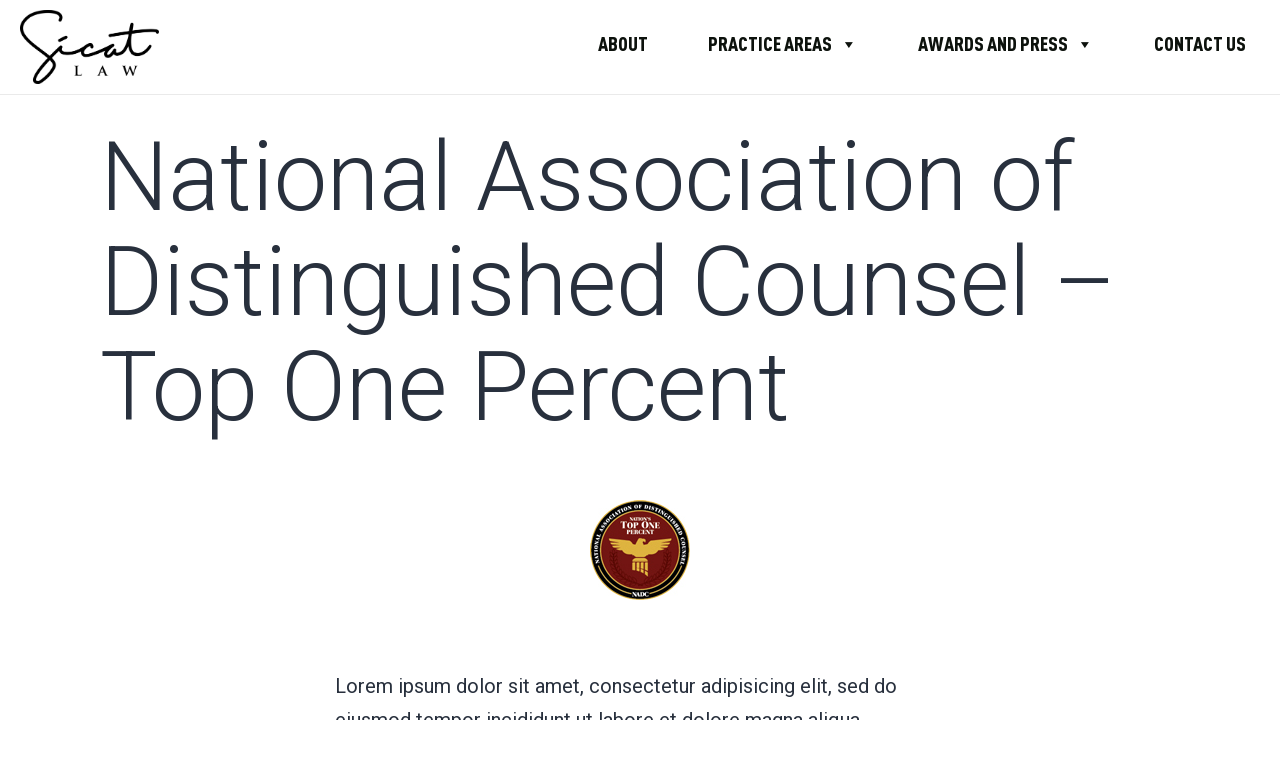

--- FILE ---
content_type: text/html; charset=UTF-8
request_url: https://www.sicatlaw.com/award/national-association-of-distinguished-counsel-top-one-percent/
body_size: 17922
content:
<!DOCTYPE html>
<html lang="en">
<head>
	<meta charset="UTF-8">
	<meta name="viewport" content="width=device-width, initial-scale=1.0, viewport-fit=cover" />		<title>National Association of Distinguished Counsel – Top One Percent &#8211; Sicat Law</title>
<meta name='robots' content='max-image-preview:large' />
<link rel='dns-prefetch' href='//cdnjs.cloudflare.com' />
<link rel='dns-prefetch' href='//s.w.org' />
<link rel="alternate" type="application/rss+xml" title="Sicat Law &raquo; Feed" href="https://www.sicatlaw.com/feed/" />
<link rel="alternate" type="application/rss+xml" title="Sicat Law &raquo; Comments Feed" href="https://www.sicatlaw.com/comments/feed/" />
<script>
window._wpemojiSettings = {"baseUrl":"https:\/\/s.w.org\/images\/core\/emoji\/14.0.0\/72x72\/","ext":".png","svgUrl":"https:\/\/s.w.org\/images\/core\/emoji\/14.0.0\/svg\/","svgExt":".svg","source":{"concatemoji":"https:\/\/www.sicatlaw.com\/wp-includes\/js\/wp-emoji-release.min.js?ver=6.0.11"}};
/*! This file is auto-generated */
!function(e,a,t){var n,r,o,i=a.createElement("canvas"),p=i.getContext&&i.getContext("2d");function s(e,t){var a=String.fromCharCode,e=(p.clearRect(0,0,i.width,i.height),p.fillText(a.apply(this,e),0,0),i.toDataURL());return p.clearRect(0,0,i.width,i.height),p.fillText(a.apply(this,t),0,0),e===i.toDataURL()}function c(e){var t=a.createElement("script");t.src=e,t.defer=t.type="text/javascript",a.getElementsByTagName("head")[0].appendChild(t)}for(o=Array("flag","emoji"),t.supports={everything:!0,everythingExceptFlag:!0},r=0;r<o.length;r++)t.supports[o[r]]=function(e){if(!p||!p.fillText)return!1;switch(p.textBaseline="top",p.font="600 32px Arial",e){case"flag":return s([127987,65039,8205,9895,65039],[127987,65039,8203,9895,65039])?!1:!s([55356,56826,55356,56819],[55356,56826,8203,55356,56819])&&!s([55356,57332,56128,56423,56128,56418,56128,56421,56128,56430,56128,56423,56128,56447],[55356,57332,8203,56128,56423,8203,56128,56418,8203,56128,56421,8203,56128,56430,8203,56128,56423,8203,56128,56447]);case"emoji":return!s([129777,127995,8205,129778,127999],[129777,127995,8203,129778,127999])}return!1}(o[r]),t.supports.everything=t.supports.everything&&t.supports[o[r]],"flag"!==o[r]&&(t.supports.everythingExceptFlag=t.supports.everythingExceptFlag&&t.supports[o[r]]);t.supports.everythingExceptFlag=t.supports.everythingExceptFlag&&!t.supports.flag,t.DOMReady=!1,t.readyCallback=function(){t.DOMReady=!0},t.supports.everything||(n=function(){t.readyCallback()},a.addEventListener?(a.addEventListener("DOMContentLoaded",n,!1),e.addEventListener("load",n,!1)):(e.attachEvent("onload",n),a.attachEvent("onreadystatechange",function(){"complete"===a.readyState&&t.readyCallback()})),(e=t.source||{}).concatemoji?c(e.concatemoji):e.wpemoji&&e.twemoji&&(c(e.twemoji),c(e.wpemoji)))}(window,document,window._wpemojiSettings);
</script>
<style>
img.wp-smiley,
img.emoji {
	display: inline !important;
	border: none !important;
	box-shadow: none !important;
	height: 1em !important;
	width: 1em !important;
	margin: 0 0.07em !important;
	vertical-align: -0.1em !important;
	background: none !important;
	padding: 0 !important;
}
</style>
	<link rel='stylesheet' id='wp-block-library-css'  href='https://www.sicatlaw.com/wp-includes/css/dist/block-library/style.min.css?ver=6.0.11' media='all' />
<style id='wp-block-library-theme-inline-css'>
.wp-block-audio figcaption{color:#555;font-size:13px;text-align:center}.is-dark-theme .wp-block-audio figcaption{color:hsla(0,0%,100%,.65)}.wp-block-code{border:1px solid #ccc;border-radius:4px;font-family:Menlo,Consolas,monaco,monospace;padding:.8em 1em}.wp-block-embed figcaption{color:#555;font-size:13px;text-align:center}.is-dark-theme .wp-block-embed figcaption{color:hsla(0,0%,100%,.65)}.blocks-gallery-caption{color:#555;font-size:13px;text-align:center}.is-dark-theme .blocks-gallery-caption{color:hsla(0,0%,100%,.65)}.wp-block-image figcaption{color:#555;font-size:13px;text-align:center}.is-dark-theme .wp-block-image figcaption{color:hsla(0,0%,100%,.65)}.wp-block-pullquote{border-top:4px solid;border-bottom:4px solid;margin-bottom:1.75em;color:currentColor}.wp-block-pullquote__citation,.wp-block-pullquote cite,.wp-block-pullquote footer{color:currentColor;text-transform:uppercase;font-size:.8125em;font-style:normal}.wp-block-quote{border-left:.25em solid;margin:0 0 1.75em;padding-left:1em}.wp-block-quote cite,.wp-block-quote footer{color:currentColor;font-size:.8125em;position:relative;font-style:normal}.wp-block-quote.has-text-align-right{border-left:none;border-right:.25em solid;padding-left:0;padding-right:1em}.wp-block-quote.has-text-align-center{border:none;padding-left:0}.wp-block-quote.is-large,.wp-block-quote.is-style-large,.wp-block-quote.is-style-plain{border:none}.wp-block-search .wp-block-search__label{font-weight:700}:where(.wp-block-group.has-background){padding:1.25em 2.375em}.wp-block-separator.has-css-opacity{opacity:.4}.wp-block-separator{border:none;border-bottom:2px solid;margin-left:auto;margin-right:auto}.wp-block-separator.has-alpha-channel-opacity{opacity:1}.wp-block-separator:not(.is-style-wide):not(.is-style-dots){width:100px}.wp-block-separator.has-background:not(.is-style-dots){border-bottom:none;height:1px}.wp-block-separator.has-background:not(.is-style-wide):not(.is-style-dots){height:2px}.wp-block-table thead{border-bottom:3px solid}.wp-block-table tfoot{border-top:3px solid}.wp-block-table td,.wp-block-table th{padding:.5em;border:1px solid;word-break:normal}.wp-block-table figcaption{color:#555;font-size:13px;text-align:center}.is-dark-theme .wp-block-table figcaption{color:hsla(0,0%,100%,.65)}.wp-block-video figcaption{color:#555;font-size:13px;text-align:center}.is-dark-theme .wp-block-video figcaption{color:hsla(0,0%,100%,.65)}.wp-block-template-part.has-background{padding:1.25em 2.375em;margin-top:0;margin-bottom:0}
</style>
<style id='global-styles-inline-css'>
body{--wp--preset--color--black: #000000;--wp--preset--color--cyan-bluish-gray: #abb8c3;--wp--preset--color--white: #FFFFFF;--wp--preset--color--pale-pink: #f78da7;--wp--preset--color--vivid-red: #cf2e2e;--wp--preset--color--luminous-vivid-orange: #ff6900;--wp--preset--color--luminous-vivid-amber: #fcb900;--wp--preset--color--light-green-cyan: #7bdcb5;--wp--preset--color--vivid-green-cyan: #00d084;--wp--preset--color--pale-cyan-blue: #8ed1fc;--wp--preset--color--vivid-cyan-blue: #0693e3;--wp--preset--color--vivid-purple: #9b51e0;--wp--preset--color--dark-gray: #28303D;--wp--preset--color--gray: #39414D;--wp--preset--color--green: #D1E4DD;--wp--preset--color--blue: #D1DFE4;--wp--preset--color--purple: #D1D1E4;--wp--preset--color--red: #E4D1D1;--wp--preset--color--orange: #E4DAD1;--wp--preset--color--yellow: #EEEADD;--wp--preset--gradient--vivid-cyan-blue-to-vivid-purple: linear-gradient(135deg,rgba(6,147,227,1) 0%,rgb(155,81,224) 100%);--wp--preset--gradient--light-green-cyan-to-vivid-green-cyan: linear-gradient(135deg,rgb(122,220,180) 0%,rgb(0,208,130) 100%);--wp--preset--gradient--luminous-vivid-amber-to-luminous-vivid-orange: linear-gradient(135deg,rgba(252,185,0,1) 0%,rgba(255,105,0,1) 100%);--wp--preset--gradient--luminous-vivid-orange-to-vivid-red: linear-gradient(135deg,rgba(255,105,0,1) 0%,rgb(207,46,46) 100%);--wp--preset--gradient--very-light-gray-to-cyan-bluish-gray: linear-gradient(135deg,rgb(238,238,238) 0%,rgb(169,184,195) 100%);--wp--preset--gradient--cool-to-warm-spectrum: linear-gradient(135deg,rgb(74,234,220) 0%,rgb(151,120,209) 20%,rgb(207,42,186) 40%,rgb(238,44,130) 60%,rgb(251,105,98) 80%,rgb(254,248,76) 100%);--wp--preset--gradient--blush-light-purple: linear-gradient(135deg,rgb(255,206,236) 0%,rgb(152,150,240) 100%);--wp--preset--gradient--blush-bordeaux: linear-gradient(135deg,rgb(254,205,165) 0%,rgb(254,45,45) 50%,rgb(107,0,62) 100%);--wp--preset--gradient--luminous-dusk: linear-gradient(135deg,rgb(255,203,112) 0%,rgb(199,81,192) 50%,rgb(65,88,208) 100%);--wp--preset--gradient--pale-ocean: linear-gradient(135deg,rgb(255,245,203) 0%,rgb(182,227,212) 50%,rgb(51,167,181) 100%);--wp--preset--gradient--electric-grass: linear-gradient(135deg,rgb(202,248,128) 0%,rgb(113,206,126) 100%);--wp--preset--gradient--midnight: linear-gradient(135deg,rgb(2,3,129) 0%,rgb(40,116,252) 100%);--wp--preset--gradient--purple-to-yellow: linear-gradient(160deg, #D1D1E4 0%, #EEEADD 100%);--wp--preset--gradient--yellow-to-purple: linear-gradient(160deg, #EEEADD 0%, #D1D1E4 100%);--wp--preset--gradient--green-to-yellow: linear-gradient(160deg, #D1E4DD 0%, #EEEADD 100%);--wp--preset--gradient--yellow-to-green: linear-gradient(160deg, #EEEADD 0%, #D1E4DD 100%);--wp--preset--gradient--red-to-yellow: linear-gradient(160deg, #E4D1D1 0%, #EEEADD 100%);--wp--preset--gradient--yellow-to-red: linear-gradient(160deg, #EEEADD 0%, #E4D1D1 100%);--wp--preset--gradient--purple-to-red: linear-gradient(160deg, #D1D1E4 0%, #E4D1D1 100%);--wp--preset--gradient--red-to-purple: linear-gradient(160deg, #E4D1D1 0%, #D1D1E4 100%);--wp--preset--duotone--dark-grayscale: url('#wp-duotone-dark-grayscale');--wp--preset--duotone--grayscale: url('#wp-duotone-grayscale');--wp--preset--duotone--purple-yellow: url('#wp-duotone-purple-yellow');--wp--preset--duotone--blue-red: url('#wp-duotone-blue-red');--wp--preset--duotone--midnight: url('#wp-duotone-midnight');--wp--preset--duotone--magenta-yellow: url('#wp-duotone-magenta-yellow');--wp--preset--duotone--purple-green: url('#wp-duotone-purple-green');--wp--preset--duotone--blue-orange: url('#wp-duotone-blue-orange');--wp--preset--font-size--small: 18px;--wp--preset--font-size--medium: 20px;--wp--preset--font-size--large: 24px;--wp--preset--font-size--x-large: 42px;--wp--preset--font-size--extra-small: 16px;--wp--preset--font-size--normal: 20px;--wp--preset--font-size--extra-large: 40px;--wp--preset--font-size--huge: 96px;--wp--preset--font-size--gigantic: 144px;}.has-black-color{color: var(--wp--preset--color--black) !important;}.has-cyan-bluish-gray-color{color: var(--wp--preset--color--cyan-bluish-gray) !important;}.has-white-color{color: var(--wp--preset--color--white) !important;}.has-pale-pink-color{color: var(--wp--preset--color--pale-pink) !important;}.has-vivid-red-color{color: var(--wp--preset--color--vivid-red) !important;}.has-luminous-vivid-orange-color{color: var(--wp--preset--color--luminous-vivid-orange) !important;}.has-luminous-vivid-amber-color{color: var(--wp--preset--color--luminous-vivid-amber) !important;}.has-light-green-cyan-color{color: var(--wp--preset--color--light-green-cyan) !important;}.has-vivid-green-cyan-color{color: var(--wp--preset--color--vivid-green-cyan) !important;}.has-pale-cyan-blue-color{color: var(--wp--preset--color--pale-cyan-blue) !important;}.has-vivid-cyan-blue-color{color: var(--wp--preset--color--vivid-cyan-blue) !important;}.has-vivid-purple-color{color: var(--wp--preset--color--vivid-purple) !important;}.has-black-background-color{background-color: var(--wp--preset--color--black) !important;}.has-cyan-bluish-gray-background-color{background-color: var(--wp--preset--color--cyan-bluish-gray) !important;}.has-white-background-color{background-color: var(--wp--preset--color--white) !important;}.has-pale-pink-background-color{background-color: var(--wp--preset--color--pale-pink) !important;}.has-vivid-red-background-color{background-color: var(--wp--preset--color--vivid-red) !important;}.has-luminous-vivid-orange-background-color{background-color: var(--wp--preset--color--luminous-vivid-orange) !important;}.has-luminous-vivid-amber-background-color{background-color: var(--wp--preset--color--luminous-vivid-amber) !important;}.has-light-green-cyan-background-color{background-color: var(--wp--preset--color--light-green-cyan) !important;}.has-vivid-green-cyan-background-color{background-color: var(--wp--preset--color--vivid-green-cyan) !important;}.has-pale-cyan-blue-background-color{background-color: var(--wp--preset--color--pale-cyan-blue) !important;}.has-vivid-cyan-blue-background-color{background-color: var(--wp--preset--color--vivid-cyan-blue) !important;}.has-vivid-purple-background-color{background-color: var(--wp--preset--color--vivid-purple) !important;}.has-black-border-color{border-color: var(--wp--preset--color--black) !important;}.has-cyan-bluish-gray-border-color{border-color: var(--wp--preset--color--cyan-bluish-gray) !important;}.has-white-border-color{border-color: var(--wp--preset--color--white) !important;}.has-pale-pink-border-color{border-color: var(--wp--preset--color--pale-pink) !important;}.has-vivid-red-border-color{border-color: var(--wp--preset--color--vivid-red) !important;}.has-luminous-vivid-orange-border-color{border-color: var(--wp--preset--color--luminous-vivid-orange) !important;}.has-luminous-vivid-amber-border-color{border-color: var(--wp--preset--color--luminous-vivid-amber) !important;}.has-light-green-cyan-border-color{border-color: var(--wp--preset--color--light-green-cyan) !important;}.has-vivid-green-cyan-border-color{border-color: var(--wp--preset--color--vivid-green-cyan) !important;}.has-pale-cyan-blue-border-color{border-color: var(--wp--preset--color--pale-cyan-blue) !important;}.has-vivid-cyan-blue-border-color{border-color: var(--wp--preset--color--vivid-cyan-blue) !important;}.has-vivid-purple-border-color{border-color: var(--wp--preset--color--vivid-purple) !important;}.has-vivid-cyan-blue-to-vivid-purple-gradient-background{background: var(--wp--preset--gradient--vivid-cyan-blue-to-vivid-purple) !important;}.has-light-green-cyan-to-vivid-green-cyan-gradient-background{background: var(--wp--preset--gradient--light-green-cyan-to-vivid-green-cyan) !important;}.has-luminous-vivid-amber-to-luminous-vivid-orange-gradient-background{background: var(--wp--preset--gradient--luminous-vivid-amber-to-luminous-vivid-orange) !important;}.has-luminous-vivid-orange-to-vivid-red-gradient-background{background: var(--wp--preset--gradient--luminous-vivid-orange-to-vivid-red) !important;}.has-very-light-gray-to-cyan-bluish-gray-gradient-background{background: var(--wp--preset--gradient--very-light-gray-to-cyan-bluish-gray) !important;}.has-cool-to-warm-spectrum-gradient-background{background: var(--wp--preset--gradient--cool-to-warm-spectrum) !important;}.has-blush-light-purple-gradient-background{background: var(--wp--preset--gradient--blush-light-purple) !important;}.has-blush-bordeaux-gradient-background{background: var(--wp--preset--gradient--blush-bordeaux) !important;}.has-luminous-dusk-gradient-background{background: var(--wp--preset--gradient--luminous-dusk) !important;}.has-pale-ocean-gradient-background{background: var(--wp--preset--gradient--pale-ocean) !important;}.has-electric-grass-gradient-background{background: var(--wp--preset--gradient--electric-grass) !important;}.has-midnight-gradient-background{background: var(--wp--preset--gradient--midnight) !important;}.has-small-font-size{font-size: var(--wp--preset--font-size--small) !important;}.has-medium-font-size{font-size: var(--wp--preset--font-size--medium) !important;}.has-large-font-size{font-size: var(--wp--preset--font-size--large) !important;}.has-x-large-font-size{font-size: var(--wp--preset--font-size--x-large) !important;}
</style>
<link rel='stylesheet' id='ae-pro-css-css'  href='https://www.sicatlaw.com/wp-content/plugins/anywhere-elementor-pro/includes/assets/css/ae-pro.min.css?ver=2.25.3' media='all' />
<link rel='stylesheet' id='megamenu-css'  href='https://www.sicatlaw.com/wp-content/uploads/maxmegamenu/style.css?ver=2529a5' media='all' />
<link rel='stylesheet' id='dashicons-css'  href='https://www.sicatlaw.com/wp-includes/css/dashicons.min.css?ver=6.0.11' media='all' />
<link rel='stylesheet' id='search-filter-plugin-styles-css'  href='https://www.sicatlaw.com/wp-content/plugins/search-filter-pro/public/assets/css/search-filter.min.css?ver=2.5.2' media='all' />
<link rel='stylesheet' id='vegas-css-css'  href='https://www.sicatlaw.com/wp-content/plugins/anywhere-elementor-pro/includes/assets/lib/vegas/vegas.min.css?ver=2.4.0' media='all' />
<link rel='stylesheet' id='parent-css'  href='https://www.sicatlaw.com/wp-content/themes/twentytwentyone/style.css?ver=6.0.11' media='all' />
<link rel='stylesheet' id='select2-css'  href='https://cdnjs.cloudflare.com/ajax/libs/select2/3.5.4/select2.min.css' media='1' />
<link rel='stylesheet' id='bootstrap-css'  href='https://cdnjs.cloudflare.com/ajax/libs/select2/3.5.4/select2-bootstrap.min.css' media='1' />
<link rel='stylesheet' id='twenty-twenty-one-style-css'  href='https://www.sicatlaw.com/wp-content/themes/twentytwentyone/style.css?ver=1.0.0' media='all' />
<link rel='stylesheet' id='twenty-twenty-one-print-style-css'  href='https://www.sicatlaw.com/wp-content/themes/twentytwentyone/assets/css/print.css?ver=1.0.0' media='print' />
<link rel='stylesheet' id='elementor-icons-css'  href='https://www.sicatlaw.com/wp-content/plugins/elementor/assets/lib/eicons/css/elementor-icons.min.css?ver=5.16.0' media='all' />
<link rel='stylesheet' id='elementor-frontend-legacy-css'  href='https://www.sicatlaw.com/wp-content/plugins/elementor/assets/css/frontend-legacy.min.css?ver=3.7.8' media='all' />
<link rel='stylesheet' id='elementor-frontend-css'  href='https://www.sicatlaw.com/wp-content/plugins/elementor/assets/css/frontend.min.css?ver=3.7.8' media='all' />
<link rel='stylesheet' id='elementor-post-8-css'  href='https://www.sicatlaw.com/wp-content/uploads/elementor/css/post-8.css?ver=1666198166' media='all' />
<link rel='stylesheet' id='elementor-pro-css'  href='https://www.sicatlaw.com/wp-content/plugins/elementor-pro/assets/css/frontend.min.css?ver=3.7.7' media='all' />
<link rel='stylesheet' id='uael-frontend-css'  href='https://www.sicatlaw.com/wp-content/plugins/ultimate-elementor/assets/min-css/uael-frontend.min.css?ver=1.36.11' media='all' />
<link rel='stylesheet' id='elementor-global-css'  href='https://www.sicatlaw.com/wp-content/uploads/elementor/css/global.css?ver=1666198167' media='all' />
<link rel='stylesheet' id='elementor-post-19-css'  href='https://www.sicatlaw.com/wp-content/uploads/elementor/css/post-19.css?ver=1688240274' media='all' />
<link rel='stylesheet' id='elementor-post-60-css'  href='https://www.sicatlaw.com/wp-content/uploads/elementor/css/post-60.css?ver=1666198167' media='all' />
<link rel='stylesheet' id='custom-layouts-styles-css'  href='https://www.sicatlaw.com/wp-content/uploads/custom-layouts/style.css?ver=6' media='all' />
<link rel='stylesheet' id='google-fonts-1-css'  href='https://fonts.googleapis.com/css?family=Roboto%3A100%2C100italic%2C200%2C200italic%2C300%2C300italic%2C400%2C400italic%2C500%2C500italic%2C600%2C600italic%2C700%2C700italic%2C800%2C800italic%2C900%2C900italic%7CRoboto+Slab%3A100%2C100italic%2C200%2C200italic%2C300%2C300italic%2C400%2C400italic%2C500%2C500italic%2C600%2C600italic%2C700%2C700italic%2C800%2C800italic%2C900%2C900italic%7CDM+Sans%3A100%2C100italic%2C200%2C200italic%2C300%2C300italic%2C400%2C400italic%2C500%2C500italic%2C600%2C600italic%2C700%2C700italic%2C800%2C800italic%2C900%2C900italic&#038;display=auto&#038;ver=6.0.11' media='all' />
<link rel='stylesheet' id='elementor-icons-shared-0-css'  href='https://www.sicatlaw.com/wp-content/plugins/elementor/assets/lib/font-awesome/css/fontawesome.min.css?ver=5.15.3' media='all' />
<link rel='stylesheet' id='elementor-icons-fa-solid-css'  href='https://www.sicatlaw.com/wp-content/plugins/elementor/assets/lib/font-awesome/css/solid.min.css?ver=5.15.3' media='all' />
<link rel='stylesheet' id='elementor-icons-fa-brands-css'  href='https://www.sicatlaw.com/wp-content/plugins/elementor/assets/lib/font-awesome/css/brands.min.css?ver=5.15.3' media='all' />
<script src='https://www.sicatlaw.com/wp-includes/js/jquery/jquery.min.js?ver=3.6.0' id='jquery-core-js'></script>
<script src='https://www.sicatlaw.com/wp-includes/js/jquery/jquery-migrate.min.js?ver=3.3.2' id='jquery-migrate-js'></script>
<script id='search-filter-elementor-js-extra'>
var SFE_DATA = {"ajax_url":"https:\/\/www.sicatlaw.com\/wp-admin\/admin-ajax.php","home_url":"https:\/\/www.sicatlaw.com\/"};
</script>
<script src='https://www.sicatlaw.com/wp-content/plugins/search-filter-elementor/assets/js/search-filter-elementor.js?ver=1.0.0' id='search-filter-elementor-js'></script>
<script id='search-filter-plugin-build-js-extra'>
var SF_LDATA = {"ajax_url":"https:\/\/www.sicatlaw.com\/wp-admin\/admin-ajax.php","home_url":"https:\/\/www.sicatlaw.com\/"};
</script>
<script src='https://www.sicatlaw.com/wp-content/plugins/search-filter-pro/public/assets/js/search-filter-build.min.js?ver=2.5.2' id='search-filter-plugin-build-js'></script>
<script src='https://www.sicatlaw.com/wp-content/plugins/search-filter-pro/public/assets/js/chosen.jquery.min.js?ver=2.5.2' id='search-filter-plugin-chosen-js'></script>
<link rel="https://api.w.org/" href="https://www.sicatlaw.com/wp-json/" /><link rel="alternate" type="application/json" href="https://www.sicatlaw.com/wp-json/wp/v2/award/2303" /><link rel="EditURI" type="application/rsd+xml" title="RSD" href="https://www.sicatlaw.com/xmlrpc.php?rsd" />
<link rel="wlwmanifest" type="application/wlwmanifest+xml" href="https://www.sicatlaw.com/wp-includes/wlwmanifest.xml" /> 
<link rel="canonical" href="https://www.sicatlaw.com/award/national-association-of-distinguished-counsel-top-one-percent/" />
<link rel='shortlink' href='https://www.sicatlaw.com/?p=2303' />
<link rel="alternate" type="application/json+oembed" href="https://www.sicatlaw.com/wp-json/oembed/1.0/embed?url=https%3A%2F%2Fwww.sicatlaw.com%2Faward%2Fnational-association-of-distinguished-counsel-top-one-percent%2F" />
<link rel="alternate" type="text/xml+oembed" href="https://www.sicatlaw.com/wp-json/oembed/1.0/embed?url=https%3A%2F%2Fwww.sicatlaw.com%2Faward%2Fnational-association-of-distinguished-counsel-top-one-percent%2F&#038;format=xml" />
<!-- start Simple Custom CSS and JS -->
<!-- Add HTML code to the header or the footer.

For example, you can use the following code for loading the jQuery library from Google CDN:
<script src="https://ajax.googleapis.com/ajax/libs/jquery/3.4.1/jquery.min.js"></script>

or the following one for loading the Bootstrap library from MaxCDN:
<link rel="stylesheet" href="https://stackpath.bootstrapcdn.com/bootstrap/4.3.1/css/bootstrap.min.css" integrity="sha384-ggOyR0iXCbMQv3Xipma34MD+dH/1fQ784/j6cY/iJTQUOhcWr7x9JvoRxT2MZw1T" crossorigin="anonymous">

-- End of the comment --> 

<link rel="stylesheet" href="https://cdnjs.cloudflare.com/ajax/libs/flexslider/2.7.0/flexslider.css">
<link rel="stylesheet" href="https://cdnjs.cloudflare.com/ajax/libs/flexslider/2.7.2/flexslider.min.css">
<script src="https://cdnjs.cloudflare.com/ajax/libs/flexslider/2.7.0/jquery.flexslider.js"></script>
<script src="https://cdnjs.cloudflare.com/ajax/libs/flexslider/2.7.2/jquery.flexslider.min.js"></script>
<meta name="format-detection" content="telephone=no">
<!-- end Simple Custom CSS and JS -->
<!-- start Simple Custom CSS and JS -->
<style>
.button-with-circle i.fas.fa-arrow-right {
    border: 1px solid #fff;
    border-radius: 100%;
    width: 70px;
    height: 70px;
    position: absolute;
    bottom: -20px;
}
.button-with-circle .fa-arrow-right:before {
    background: url(/wp-content/uploads/2021/02/button-arrow.png);
    content: "" !important;
    top: 28px;
    width: 16px;
    height: 10px;
    position: absolute;
  left: 0;
    right: 0;
    margin: 0 auto;
}
.case-search form#search-filter-form-1706 {
    float: right;
  text-align: right;
}

.case-search span.select2-chosen:after {
    font-family: "Font Awesome 5 Free";
    content: "\f078";
    padding-left: 60px;
  font-size: 10px;
}
.case-search span.select2-chosen {
    text-transform: uppercase;
}
.case-search .select2-container-active span.select2-chosen:after {
    content: "\f077";
}
ul.select2-results li {
   font-size: 18px !important;
    padding: 8px 20px !important;
    text-transform: uppercase;
}
ul.select2-results li:hover {
    background: #f6f8fa;
}
.case-search .searchandfilter ul li {
    display: inline-block;
    padding-left: 8px;
}
.case-search .select2-container a.select2-choice {
  padding: 10px 15px;
}
.award-featured-thumbnail {
    padding: 0px 0px 120px 0px;
}

li.award-view h3 {
    color: #0D120D;
    font-family: "DINPro Condensed Bold", Sans-serif;
    font-size: 39px;
    font-weight: 700;
    letter-spacing: 0px;
      margin-bottom: 15px;
}
ul.a_list {
    padding-left: 0;
display: flex;
flex-wrap: wrap;
justify-content: space-between;
display: -webkit-flex;
}
li.award-view {
    border-style: solid;
    border-width: 2px 2px 2px 2px;
    border-color: #EAEAEA;
    padding: 40px 40px 40px 40px;
    list-style-type: none;
    width: calc(50% - 20px);
    display: inline-block;
margin-bottom: 40px;
}
/* li.award-view:nth-of-type(odd) {
   margin: 0px 1.5% 20px 0px;
} */
/* li.award-view:nth-of-type(even) {
   margin: 0px 0px 20px 1.5%;
} */
li.award-view:nth-of-type(odd) {
    margin-right: 20px;
}
li.award-view:nth-of-type(even) {
    margin-left: 20px;
}
.featured-press .ae-swiper-container {
    margin: 0 !important;
}
.featured-press .ae-swiper-button-prev.swiper-button-prev {
    top: -60px;
    right: 100px;
    left: inherit !important;
}
.featured-press .ae-swiper-button-next.swiper-button-next {
    top: -60px;
    right: 0px;
    left: inherit !important;
}
.featured-press .swiper-button-next i.fa, .featured-press .swiper-button-prev i.fa {
    top: 0;
    opacity: 1 !important;
    width: 60px;
    height: 60px;
    border-radius: 100%;
    border: 1px solid #282a2c;
    font-size: 0;
}
.featured-press .swiper-button-next i.fa:before, .featured-press .swiper-button-prev i.fa:before {
    content: "";
    background-repeat: no-repeat;
    top: 22px;
    left: 0;
    right: 0;
    margin: 0 auto;
    position: absolute;
    width: 16px;
    height: 10px;
}
.featured-press i.fa-angle-left:before {
    background: url(/wp-content/uploads/2021/02/grey-arrow-left.png);
}
.featured-press i.fa-angle-right:before {
    background: url(/wp-content/uploads/2021/02/grey-arrow-right.png);
}
.elementor-element-79db565 .elementor-text-editor:before {
    content: "";
    width: 370px;
    height: 1px;
    background: #fff;
    position: absolute;
    margin-bottom: 20px;
    top: -50px;
}
.button-with-circle span.elementor-button-text {
    position: relative;
    top: 12px;
}
.top-right-block .button-with-circle i.fas.fa-arrow-right {
    bottom: 20px;
    right: 0;
}
.button-with-circle.red i.fas.fa-arrow-right {
    background: #d42722;
}
.years:after {
    content: "";
    width: 158px;
    background: #b32622;
    height: 2px;
    position: absolute;
      bottom: -6px;
}
.red-txt {
  color: #b32622;
}
.elementor-element-91416b9 {
    position: relative;
    top: -50px;
}
.joce-img img {
    max-width: 100% !important;
}
.elementor-element-321cff0 .elementor-element-populated {
    padding: 0 !important;
}
.jocelyn-name h2.elementor-heading-title:before {
    content: "";
    width: 8px;
    height: 100px;
    position: absolute;
    background: #b32622;
    left: -120px;
    top: -20px;
}
.home-contact .button-with-circle i.fas.fa-arrow-right {
    right: 0;
}
.home-contact .button-with-circle span.elementor-button-text {
     right: 100px;
}
.top-right-block .elementor-column-wrap.elementor-element-populated:hover {
  background: #fff !important;
}
.right-col-1 .elementor-column-wrap.elementor-element-populated:hover .right-block-head h2, .right-col-2 .elementor-column-wrap.elementor-element-populated:hover .right-block-head h2, 
.right-col-3 .elementor-column-wrap.elementor-element-populated:hover .right-block-head h2{
  color: #0d120d !important;
}
.right-col-1 .elementor-column-wrap.elementor-element-populated:hover .right-block-cont, .right-col-2 .elementor-column-wrap.elementor-element-populated:hover .right-block-cont, 
.right-col-3 .elementor-column-wrap.elementor-element-populated:hover .right-block-cont{
  color: #0d120d !important;
}
.right-col-1:hover .button-with-circle i.fas.fa-arrow-right, .right-col-2:hover .button-with-circle i.fas.fa-arrow-right, 
.right-col-3:hover .button-with-circle i.fas.fa-arrow-right{
     background: #d42722 !important;
}
.left-part {
    width: 25%;
    display: inline-block;
    vertical-align: top;
   border-top: 2px solid rgb(40 42 44 / 50%);
       padding-top: 25px;
    margin-top: 15px;
    margin-right: 5%;
}
.right-part {
    width: 70%;
    display: inline-block;
}
.testimonial_wrap li.testimonial-view {
    list-style-type: none;
      margin-top: 60px;
}
ul.t_list {
    padding-left: 0;
}
span.testimonial-name {
    font-size: 30px;
    display: block;
  font-family: "DINPro Condensed Black", Sans-serif;
}
ul.t_list span.entry-date {
    font-size: 18px;
    line-height: 36px;
  font-family: "DM Sans", Sans-serif;
}
.right-part h3 {
    color: #0d120d !important;
    font-size: 28px;
    margin-bottom: 30px;
    font-family: "DM Sans", Sans-serif;
    font-weight: 700;
}
.right-part p {
    font-size: 22px;
    line-height: 36px;
    color: #0d120d;
   font-family: "DM Sans", Sans-serif;
      margin-bottom: 28px;
}
span.testimonial-img {
    margin-top: 0px;
    display: inline-block;
}
.star-rating i {
  color: #d42722;
    font-size: 22px;
}
.rating {
  padding-left: 30px;
  display: inline-block;
}
.testimonial_wrap .flex-control-paging li a {
    width: 18px;
    height: 18px;
    background: transparent;
    border-color: #282a2c;
}
.testimonial_wrap .flex-control-paging li a.flex-active {
    width: 12px;
    height: 12px;
    background: #d42722;
    border-color: transparent;
  position: relative;
    top: 2px;
}
.testimonial_wrap .flex-control-nav li {
    margin: 0 11px;
}
.testimonial_wrap .flex-control-nav {
    bottom: -100px;
    text-align: left;
}
.testimonial_wrap .flex-direction-nav .flex-prev {
    left: inherit !important;
    right: 100px;
}
.testimonial_wrap .flex-direction-nav li a {
    top: 0;
    opacity: 1 !important;
    width: 60px;
    height: 60px;
    border-radius: 100%;
    border: 1px solid #282a2c;
  font-size: 0;
}
.testimonial_wrap .flex-direction-nav a.flex-next {
    right: 0 !important;
}
.testimonial_wrap .flex-direction-nav a:before {
    text-shadow: none;
    content: "";
    background-repeat: no-repeat;
    top: 22px;
    left: 0;
    right: 0;
    margin: 0 auto;
    position: absolute;
    width: 16px;
    height: 10px;
}
.testimonial_wrap .flex-direction-nav a.flex-prev:before {
    background: url(/wp-content/uploads/2021/02/grey-arrow-left.png);
}
.testimonial_wrap .flex-direction-nav a.flex-next:before {
    background: url(/wp-content/uploads/2021/02/grey-arrow-right.png);
}
.home-testimonials .button-with-circle i.fas.fa-arrow-right {
    border-color: #282a2c !important;
}
.home-testimonials .button-with-circle .fa-arrow-right:before {
    background: url(/wp-content/uploads/2021/02/grey-arrow-right.png);
}
.home-testimonials .button-with-circle span.elementor-button-text {
    top: 0px;
}
.home-testimonials .button-with-circle {
  right: 0;
  position: absolute;
}
.elementor-element-93fffc3 .fa-facebook-f:before {
    content: "\f39e";
}
.header-mega-menu a.mega-menu-link {
    color: #0D120D !important;
    padding-left: 30px !important;
    padding-right: 30px !important;
    padding-top: 32px !important;
    padding-bottom: 32px !important;
  font-family: "DINPro Condensed Black", Sans-serif !important;
    font-size: 19.8px !important;
    font-weight: 900 !important;
    text-transform: uppercase !important;
    line-height: 24px !important;
    letter-spacing: 0px !important;
    background: transparent !important;
  border-bottom: 3px solid transparent !important;
  height: 86px !important;
}
.header-mega-menu a.mega-menu-link:hover {
    border-color: #B32622 !important;
}
.header-mega-menu #mega-menu-wrap-primary #mega-menu-primary {
   background: #fff !important;
}
.header-mega-menu a.mega-menu-link:after {
  content: "";
    display: block;
    position: absolute;
    -webkit-transition: .3s;
    -o-transition: .3s;
    transition: .3s;
    -webkit-transition-timing-function: cubic-bezier(.58,.3,.005,1);
    -o-transition-timing-function: cubic-bezier(.58,.3,.005,1);
    transition-timing-function: cubic-bezier(.58,.3,.005,1);
    background-color: #B32622;
    height: 3px;
    width: 100%;
    left: 0;
    z-index: 2;
}
.header-mega-menu #mega-menu-wrap-primary #mega-menu-primary {
    text-align: right;
}
.header-mega-menu a.mega-menu-link:hover {
    color: #B32622 !important;
}
#mega-menu-wrap-primary .mega-menu-toggle {
    background: transparent;
}
#mega-menu-wrap-primary .mega-menu-toggle .mega-toggle-block-0 .mega-toggle-animated-inner, 
#mega-menu-wrap-primary .mega-menu-toggle .mega-toggle-block-0 .mega-toggle-animated-inner::before, 
#mega-menu-wrap-primary .mega-menu-toggle .mega-toggle-block-0 .mega-toggle-animated-inner::after {
  background-color: #d42722;
}
.mega-menu-block h3 {
    font-family: "DINPro Condensed Bold", Sans-serif;
    font-size: 20px;
}
.mega-menu-block h3 a {
    color: #0d120d;
    border-bottom: 3px solid transparent;
}
.mega-menu-block:hover h3 a {
 color: #b32622;
   border-bottom: 3px solid #b32622;
}
.mega-menu-block p {
    font-size: 14px;
    line-height: 22px;
    color: #101010;
    padding: 15px 0px;
}
.overlay-with-img {
    position: relative;
}
.overlay-with-img:after {
    content: "";
    width: 100%;
    height: 100%;
    position: absolute;
    background: rgb(0 0 0 / 60%);
    top: 0;
    left: 0;
} 
.mega-menu-block:hover .overlay-with-img:after {
    background: rgb(0 0 0 / 0%);
} 
#mega-menu-wrap-primary #mega-menu-primary > li.mega-menu-megamenu > ul.mega-sub-menu {
    background: #fff !important;
}
.mega-menu-block {
    padding-left: 50px;
}
.mega-menu-grid ul.mega-sub-menu li.mega-menu-item {
    padding: 50px 20px !important;
}
li.full-mega {
    max-width: 1200px !important;
    margin: 0 auto !important;
     float: none !important;
}
.mega-menu-item-has-children > ul.mega-sub-menu {
    border: 1px solid #eaeaea !important;
}
.elementor-element-1822e96 .button-with-circle i.fas.fa-arrow-right {
    right: 0;
}
.elementor-element-1822e96 .button-with-circle span.elementor-button-text {
    right: 50px;
}
.about-top-title:before {
    content: "";
    background: #b32622;
    width: 8px;
    height: 160px;
    position: absolute;
    top: 22px;
}
.elementor-element-e18a8a8 {
    padding-left: 60px;
}
.elementor-element-f755334{
    position: absolute;
    z-index: 1;
}
.inner-head .elementor-widget-container {
    display: inline-block;
    padding-bottom: 20px;
}
.practice-col-wrap {
    width: 100%;
    max-width: 85%;
    margin: 0 auto;
    background: #fff !important;
}
.practice-col-wrap .button-with-circle i.fas.fa-arrow-right {
    bottom: 35px;
    right: 0;
  width: 60px;
    height: 60px;
}
.practice-col-wrap .button-with-circle .fa-arrow-right:before {
    top: 24px;
}
.practice-col-wrap .elementor-column:hover i {
    background: #fff;
}
.practice-col-wrap .elementor-column:hover .button-with-circle .fa-arrow-right:before {
    background: url(http://34.105.124.104/wp-content/uploads/2021/02/red-arrow.png);
}
.practice-col-wrap .elementor-column:hover .elementor-column-wrap {
    top: -18px;
}
.practise-consult-wrap .button-with-circle i.fas.fa-arrow-right {
    right: 0;
}
.practise-consult-wrap .button-with-circle span.elementor-button-text {
     right: 60px;
}
.criminal-italic-txt {
    font-size: 20px;
    line-height: 34px;
    color: #636363;
    font-style: italic;
  font-family: "DM Sans", Sans-serif;
}
.button-with-circle.grey i.fas.fa-arrow-right {
    border: 1px solid #101010;
}
.button-with-circle.grey .fa-arrow-right:before {
    background: url(/wp-content/uploads/2021/02/grey-arrow-right.png);
}
.inner-contact-wrap .button-with-circle i.fas.fa-arrow-right, .awards-cols .button-with-circle i.fas.fa-arrow-right  {
    right: 0;
}
.inner-contact-wrap .button-with-circle span.elementor-button-text, .awards-cols .button-with-circle span.elementor-button-text {
    right: 60px;
}
.elementor-element-f16752f.covina {
    border-right: 1px solid #eaeaea;
}
.accordian-wrap .elementor-toggle .elementor-tab-title {
    padding: 35px 25px !important;
}
a.dwld-btn {
    display: block;
     max-width: 275px;
    color: #fff;
    text-transform: uppercase;
    font-size: 21px;
    line-height: 31px;
    padding: 15px 10px;
    font-family: "DINPro Condensed Bold", Sans-serif !important;
    text-align: center;
      margin-top: 30px;
  background: url(/wp-content/uploads/2021/02/download-icon.png) no-repeat left 25px center #101010;
}
a.dwld-btn:hover {
    background-color: #b32622;
}
.accordian-wrap .elementor-toggle .elementor-tab-content {
    padding: 0 25px 35px 25px !important;
}
.accordian-wrap i {
    border: 1px solid #282a2c;
    width: 60px;
    height: 60px;
    border-radius: 100%;
  position: relative;
      right: 35px;
}
.accordian-wrap i.fas:before {
    content: "";
    position: absolute;
    left: 0;
    width: 10px;
    height: 16px;
    right: 0;
    margin: 0 auto;
    top: 20px;
}
.accordian-wrap i.fas.fa-arrow-down:before {
    background: url(http://34.105.124.104/wp-content/uploads/2021/02/arrow-dwn.png) no-repeat center;
 }
.accordian-wrap i.fas.fa-arrow-up:before {
    background: url(http://34.105.124.104/wp-content/uploads/2021/02/arrow-up.png) no-repeat center;
 }
.accordian-wrap i.fas:hover {
    background: #b32622;
    border-color: #b32622;
}
.accordian-wrap i.fas.fa-arrow-down:hover:before {
    background: url(http://34.105.124.104/wp-content/uploads/2021/02/arrow-dwn-wht.png) no-repeat center;
}
.accordian-wrap i.fas.fa-arrow-up:hover:before  {
    background: url(http://34.105.124.104/wp-content/uploads/2021/02/arrow-up-wht.png) no-repeat center;
}
.press-wrap .elementor-post__excerpt {
    border-bottom: 1px solid rgb(40 42 44 / 10%);
    padding-bottom: 18px;
    position: relative;
      order: 2;
}
.press-wrap article:hover .elementor-post__excerpt:after {
      background: #b32622;
}
.press-wrap .elementor-post__excerpt:after {
    content: "";
    width: 200px;
    height: 7px;
    background: transparent;
    position: absolute;
    left: 0;
    bottom: 0;
  
}
.press-wrap .elementor-post__text {
    display: flex;
    flex-direction: column;
}
.press-wrap a.elementor-post__read-more {
    order: 4;
    position: absolute;
    right: 20px;
    bottom: 20px;
}
.press-wrap .elementor-post__meta-data {
    order: 3;
}
.press-wrap h3.elementor-post__title {
    order: 1;
}
.press-wrap h3.elementor-post__title {
    padding: 15px 0 28px 0;
}
.press-wrap .elementor-post__meta-data {
    width: 50%;
    float: left;
    display: inline-block;
}
.press-wrap article.elementor-post {
    position: relative;
}
.button-with-circle.see-more i.fas.fa-arrow-right {
    border: 1px solid #101010;
    width: 60px;
    height: 60px;
}
.button-with-circle.see-more .fa-arrow-right:before {
    background: url(http://34.105.124.104/wp-content/uploads/2021/02/arrow-dwn.png) no-repeat center;
    height: 18px;
      top: 22px;

}
.press-wrap img.attachment-full {
    width: 100% !important;
    max-width: 100% !important;
    height: 100% !important;
}
.button-with-circle.back-press span.elementor-button-text {
    left: 60px;
}
.button-with-circle.back-press .fa-arrow-right:before {
    background: url(/wp-content/uploads/2021/02/back-arrow.png);
}
.button-with-circle.back-press i.fas.fa-arrow-right {
    border: 1px solid #282a2c;
}
.single-post-img .elementor-image img {
    width: 100% !important;
    max-width: 100% !important;
}
.post-datee:after {
    content: "";
    background: #b32622;
    height: 7px;
    width: 370px;
    position: absolute;
    left: 0;
    margin-top: 25px;
}

.case-victories .ae-post-list-wrapper{  
	margin: 0 -12px;
}
.case-victories .ae-pagination-wrapper {
    display: flex;
    width: 100%;
    margin-top: 26px;
    padding: 0 !important;
}

.case-victories .ae-pagination-wrapper .page-numbers {
    height: 60px;
    width: 60px;
    display: inline-grid;
    justify-content: center;
    align-items: center;
    font-family: "DINPro Condensed Bold", Sans-serif;
    font-size: 20px;
    color: #282a2c;
    text-transform: uppercase;
}
.case-victories .ae-pagination-wrapper .page-numbers.current {
    border-radius: 50% !important;
    background: #af252f;
    color: #fff !important;
}
.case-victories .ae-pagination-wrapper div {
    order: 1;
    width: calc(100% - 90px);
}
.case-victories .ae-pagination-wrapper .prev {
    order: 2;
    display: flex;
    align-items: center;
    width: auto;
    padding: 0;
}
.case-victories .ae-pagination-wrapper .next {
    order: 3;
    display: flex;
    align-items: center;
    width: auto;
    padding: 0;
padding-left: 60px;
}
.case-victories .ae-pagination-wrapper span.nav-icon {
    width: 60px;
    height: 60px;
    border: 1px solid #000;
    border-radius: 50%;
    display: flex;
    justify-content: center;
    align-items: center;
    padding: 0;
      margin-left: 30px;
}
.case-victories .ae-pagination-wrapper span.nav-icon.prev-icon {
    margin: 0;
    margin-right: 30px;
}
.case .elementor-column-wrap::before {
    content: "";
    display: block;
    height: 7px;
    background: #b32622;
    width: 100%;
    position: absolute;
    top: -1px;
    left: -1px;
right: -1px;
    visibility: hidden;
    opacity: 0;
    width: 0;
    transition: width 0.3s linear;
}
.case:hover .elementor-column-wrap::before {
  visibility: visible;
  opacity: 1;
 width: calc(100% + 2px);
}
.case-meta .elementor-column-wrap::before{
  display: none;
}

.select2-drop {
    position: absolute !important;
    background: #fff;
    color: #000;
    border-top: 0;
    /* width: 150px !important; */
    box-shadow: 0px 25px 25px 0 rgb(0 0 0 / 20%);
    z-index: 9;
}
.select2-offscreen {
    display: none !important;
}
ul.select2-results {
    margin: 0;
    list-style: none;
      padding: 0;
}
ul.select2-results li {
    margin: 0;
   font-family: "DINPro Condensed Bold", Sans-serif;
    font-size: 20px;
  padding: 0 20px;
}
ul#select2-results-4 .select2-result-label {
    text-transform: none;
    padding: 10px 20px;
    font-weight: normal;
    letter-spacing: normal;
}
.select2-container a.select2-choice {
    text-transform: none;
    height: 40px;
    border: 1px solid #454545;
    box-shadow: none;
    padding: 0 20px;
    outline: none;
   font-family: "DINPro Condensed Bold", Sans-serif;
    font-size: 20px;
    line-height: 2.31;
    font-weight: normal;
    background-repeat: no-repeat;
}
.archives-post article .elementor-post__text {
    border-style: solid;
    border-width: 1px 1px 1px 1px;
    border-color: #C0C6CA;
    transition: background 0.3s, border 0.3s, border-radius 0.3s, box-shadow 0.3s;
    padding: 30px 30px 25px 30px !important;
    position: relative;
}
.archives-post article:hover{
    box-shadow: 0px 25px 35px 0px rgb(1 1 1 / 10%);
}
.archives-post article:hover .elementor-post__text {
    border-style: solid;
    border-width: 1px 1px 1px 1px;
    border-color: #101010;
    box-shadow: 0px 25px 35px 0px rgb(1 1 1 / 10%);
}
.archives-post article .elementor-post__text::before {
    content: "";
    display: block;
    height: 7px;
    background: #b32622;
    width: 100%;
    position: absolute;
    top: -1px;
    left: -1px;
    right: -1px;
    visibility: hidden;
    opacity: 0;
    width: 0;
    transition: width 0.3s linear;
}
.archives-post article:hover .elementor-post__text::before {
    visibility: visible;
    opacity: 1;
    width: calc(100% + 2px);
}
.archives-post .elementor-post__text {
    display: flex;
    flex-direction: column;
}
.archives-post h2.elementor-post__title {
    order: 1;
}
.archives-post .elementor-post__meta-data {
    order: 3;
}
.archives-post .elementor-post__excerpt {
    order: 2;
    padding: 30px 0px;
}
.archives-post a.elementor-post__read-more {
    order: 4;
}
.archives-post a.elementor-post__read-more {
    position: absolute;
    right: 30px;
    text-align: right;
    bottom: 27px;
}
form#gform_1 {
    max-width: 580px;
    margin: 0 auto;
}
form#gform_1 input {
    margin: 0 !important;
    height: 50px;
      outline: none;
}
form#gform_1 div#gform_fields_1 {
    display: block;
}
form#gform_1 .gfield {
    margin-bottom: 10px;
}
form#gform_1 .gform_footer {
    margin: 0 !important;
    padding: 0 !important;
}
h3.uael-gf-form-title {
    margin-bottom: 30px;
}
form#gform_1 .gfield .ginput_container {
    display: block;
    width: 100%;
}
form#gform_1 select {
    outline: none !important;
height: 50px;
   color: #0D120D !important;
}
form#gform_1 span.uael-gf-select-custom::after {
    display: none;
}
form#gform_1 textarea {
    height: 180px;
    resize: none;
    outline: none;
}
form#gform_1 input::placeholder,
form#gform_1 textarea::placeholder {
/*     color: #0D120D !important; */
color: #000 !important;
}
input#gform_submit_button_1 {
    border: 0;
    text-transform: uppercase;
    font-family: "DINPro Condensed Black", Sans-serif;
    font-size: 20px;
    color: #fff;
    padding: 10px;
    width: 100%;
    display: flex;
    justify-content: center;
    align-items: center;
}

/* media queries */


@media screen and (max-width: 1600px) {
  .elementor-32 .elementor-element.elementor-element-4626e24 {
     padding: 170px 0px 150px 20px;
}
  .elementor-32 .elementor-element.elementor-element-764d657 {
    padding-left: 20px;
   }
  .elementor-19 .elementor-element.elementor-element-067f900 {
    padding: 0px 0px 0px 10px;
}
  .elementor-32 .elementor-element.elementor-element-e757926 .elementor-heading-title {
    font-size: 60px;
    line-height: 60px;
}
.elementor-element-695133e {
    padding-right: 30px;
}
    .elementor-11 .elementor-element.elementor-element-73fcc07 > .elementor-widget-container, .elementor-11 .elementor-element.elementor-element-5aff5b1 > .elementor-widget-container, 
  .elementor-11 .elementor-element.elementor-element-ae90803 > .elementor-widget-container {
    padding: 150px 0px 0px 0px;
}
}
@media screen and (max-width: 1320px) {
.elementor-32 .elementor-element.elementor-element-f529848 {
    width: 50%;
}
  .blk-block h2.elementor-heading-title {
    font-size: 25px !important;
    line-height: 30px !important;
}
.blk-block {
    width: 25% !important;
    padding: 5px;
}
.elementor-element-e714e63 {
    padding-bottom: 25px;
}
.elementor-32 .elementor-element.elementor-element-7c9a679 > .elementor-widget-container {
    padding: 30px 0px 20px 0px;
}
}
@media screen and (max-width: 1200px) {
  li.award-view h3 {
    font-size: 25px;
}
  li.award-view {
   padding: 20px;
}
  .award-featured-thumbnail {
    padding: 0px 0px 60px 0px;
}
}
@media screen and (max-width: 1024px) {
.elementor-32 .elementor-element.elementor-element-f529848 {
    width: 100%;
}
  .practice-col-wrap {
    max-width: 100%;
}
  .elementor-11 .elementor-element.elementor-element-73fcc07 > .elementor-widget-container, .elementor-11 .elementor-element.elementor-element-5aff5b1 > .elementor-widget-container, 
  .elementor-11 .elementor-element.elementor-element-ae90803 > .elementor-widget-container {
    padding: 100px 0px 0px 0px;
}
  .elementor-32 .elementor-element.elementor-element-764d657 {
    padding-left: 0;
}
.elementor-element-13db3ca{
    width: 100%;
    padding-left: 20px;
}
  .elementor-32 .elementor-element.elementor-element-4626e24 {
    padding: 70px 20px 70px 20px;
}
  h2.elementor-heading-title {
    font-size: 35px !important;
    line-height: 35px !important;
}
.num-txt {
    font-size: 30px !important;
}
.blk-block .elementor-column-wrap.elementor-element-populated {
    padding: 15px 15px 15px 15px !important;
  margin: 0 !important;
}
  .blk-block {
    width: 25% !important;
        padding: 5px;
}
.elementor-element-695133e {
    width: 25% !important;
}
   .blk-block h2.elementor-heading-title {
    font-size: 25px !important;
    line-height: 30px !important;
}
  .right-col-1 .elementor-element-populated, .right-col-2 .elementor-element-populated, .right-col-3 .elementor-element-populated {
   padding: 50px 20px !important;
}
  .elementor-32 .elementor-element.elementor-element-e714e63 > .elementor-element-populated {
    padding: 20px 20px 20px 20px;
}
  .jocelyn-name h2.elementor-heading-title:before {
    width: 6px;
    height: 70px;
    left: -20px;
    top: -15px;
}
.elementor-section-wrap .header-mega-menu a.mega-menu-link {
    padding-left: 12px !important;
    padding-right: 12px !important;
}
.elementor-32 .elementor-element.elementor-element-ab5401d, .elementor-32 .elementor-element.elementor-element-1641923 {
    padding: 50px 20px 50px 20px;
}
  .elementor-32 .elementor-element.elementor-element-e650eb8 {
    padding: 0px 0px 0px 0px;
}
.elementor-60 .elementor-element.elementor-element-615413a {
    padding: 30px 10px 40px 10px;
}
.elementor-60 .elementor-element.elementor-element-8a2a7b1 {
    margin-top: 0px;
}
.elementor-60 .elementor-element.elementor-element-dce33bd .elementor-nav-menu .elementor-item {
    font-family: "DINPro Condensed Bold", Sans-serif;
    font-size: 25px;
    padding: 20px 0 !important;
}
.elementor-element-93fffc3.elementor-widget.elementor-align-right .elementor-icon-list-items {
     justify-content: flex-start;
}
.elementor-element-93fffc3.elementor-widget .elementor-icon-list-items.elementor-inline-items .elementor-icon-list-item {
    margin-right: 20px;
    margin-left: 0;
}
.right-block-head .elementor-widget-container {
    padding-top: 0 !important;
}
.elementor-element-65bb8b7 h2 br {
    display: none;
}
.elementor-10 .elementor-element.elementor-element-9207b99 > .elementor-element-populated {
    padding: 50px 20px 50px 20px;
}
  .elementor-element-f755334 {
    position: relative;
}  
.elementor-10 .elementor-element.elementor-element-93e163e > .elementor-element-populated {
    margin: 0px 0 0 0 ;
}
.about-top-title:before {
    height: 70px;
    top: 15px;
}
.elementor-element-e18a8a8 {
    padding-left: 20px;
}
.elementor-10 .elementor-element.elementor-element-e9204af > .elementor-element-populated {
    padding: 50px 0px 0px 0px;
}
.elementor-10 .elementor-element.elementor-element-e956dde {
    padding: 50px 0px 50px 0px;
}
  .elementor-10 .elementor-element.elementor-element-03d1481 {
    padding: 0px 0px 0px 10px;
}
.about-logo-col .elementor-widget-container {
    padding: 0px 5px !important;
}
.about-logo-col .elementor-element {
    width: 20% !important;
    text-align: center;
    display: inline-block !important;
}
  .elementor-10 .elementor-element.elementor-element-1822e96 > .elementor-element-populated {
    padding: 0px 20px 0px 20px;
}
  .elementor-11 .elementor-element.elementor-element-81b7f14 {
    padding: 50px 0px 50px 0px;
}
.elementor-11 .elementor-element.elementor-element-67a0ca8 {
    padding: 0px 0px 50px 0px;
}
h3.elementor-heading-title {
    font-size: 25px !important;
    line-height: 35px !important;
}
  .elementor-599 .elementor-element.elementor-element-5de5b88 {
    padding: 40px 10px 0px 10px;
}
.elementor-601 .elementor-element.elementor-element-8df01d0, .elementor-603 .elementor-element.elementor-element-7bfbf50 {
    padding: 40px 10px 50px 10px;
}
  .elementor-599 .elementor-element.elementor-element-6b7640e {
    padding: 0px 10px 50px 10px;
}
.inner-contact-wrap  {
    padding: 50px 10px 50px 10px !important;
}
.elementor-608 .elementor-element.elementor-element-bcee42e {
    padding: 40px 0px 40px 0px;
}
.elementor-17 .elementor-element.elementor-element-2ee436f {
    padding: 50px 10px 50px 10px;
}
.accordian-wrap .elementor-toggle .elementor-toggle-title {
    font-size: 28px !important;
}
  .accordian-wrap i.fas:before {
   top: 10px;
}
  .accordian-wrap i {
    width: 40px;
    height: 40px;
}
  .elementor-9 .elementor-element.elementor-element-c590625 {
    padding: 50px 0px 50px 0px;
}
  .accordian-wrap .elementor-toggle .elementor-tab-title {
    padding: 15px 10px !important;
}
  .accordian-wrap i {
    right: 15px;
}
  .accordian-wrap .elementor-toggle .elementor-tab-content {
    padding: 0 15px 15px 15px !important;
        font-size: 16px !important;
    font-weight: 400;
    line-height: 26px !important;
}
  
}
  
  
@media screen and (max-width: 800px) {
  .elementor-32 .elementor-element.elementor-element-e714e63 > .elementor-element-populated {
    padding: 50px 20px 50px 20px;
}
  .elementor-614 .elementor-element.elementor-element-80b372d {
    padding: 0px 0px 50px 0px;
}
  .elementor-614 .elementor-element.elementor-element-175fd63 {
    padding: 0px 10px 0px 10px;
}
  .elementor-614 .elementor-element.elementor-element-5c15ec4 {
    padding: 50px 9px 50px 10px;
}
  .elementor-614 .elementor-element.elementor-element-19bda32 {
    padding: 40px 10px 30px 10px;
}
  .elementor-614 .elementor-element.elementor-element-49f2918 .elementor-posts-container .elementor-post__thumbnail {
    padding-bottom: calc( 0.7 * 100% );
}
   .practise-consult-wrap .elementor-align-right {
    text-align: left;
}
  .practise-consult-wrap .button-with-circle span.elementor-button-text {
    right: 20px;
    font-size: 20px;
}
  .elementor-11 .elementor-element.elementor-element-73fcc07 > .elementor-widget-container, .elementor-11 .elementor-element.elementor-element-5aff5b1 > .elementor-widget-container, .elementor-11 .elementor-element.elementor-element-ae90803 > .elementor-widget-container {
    padding: 20px 0px 0px 0px;
}
.elementor-10 .elementor-element.elementor-element-1990658 .elementor-button {
    font-size: 25px;
 }
  .elementor-10 .elementor-element.elementor-element-98e7cd9 {
    text-align: left;
}
.elementor-32 .elementor-element.elementor-element-4626e24 {
    padding: 50px 20px 50px 20px;
}
.elementor-element-62964a6 .elementor-column-wrap.elementor-element-populated {
    padding-left: 0 !important;
    padding-right: 0 !important;
}
.elementor-32 .elementor-element.elementor-element-3cda869 .elementor-button {
     font-size: 30px;
}
.elementor-32 .elementor-element.elementor-element-5313f41 > .elementor-element-populated {
    padding: 40px 0px 0px 0px;
}
.home-contact .button-with-circle span.elementor-button-text {
    right: 0px;
}
.home-contact .elementor-align-right {
    text-align: left;
}
.elementor-32 .elementor-element.elementor-element-e9d37f6 > .elementor-element-populated {
    padding: 30px 0px 0px 0px;
}
.elementor-32 .elementor-element.elementor-element-3cda869 > .elementor-widget-container {
    padding: 0px 0px 0px 0px;
}
.left-part {
    width: 100%;
    margin-right: 0;
}
.right-part {
    width: 100%;
}
.right-part p {
    font-size: 18px;
    line-height: 28px;
    margin-bottom: 28px;
}

.elementor-element-b007a2d {
    width: 50%;
}
.elementor-row .blk-block {
    width: 100% !important;
    padding: 0px;
      margin-top: 20px;
}
.elementor-element-79db565 .elementor-text-editor:before {
    display: none;
}
.elementor-element-13db3ca {
    padding-right: 20px;
}
  .searchandfilter ul {
    padding: 0;
}
  li.award-view {
    width: 100%;
    margin: 0 0 20px !important;
}
  .case-search .searchandfilter ul li {
    display: inline-block;
    padding-left: 0;
    width: 100%;
}
  .searchandfilter label {
    display: inline-block;
    margin: 0;
    padding: 0;
    width: 100%;
}
  .select2-container {
    width: 100%;
}
  .case-search .select2-container a.select2-choice {
    width: 100%;
    display: inline-block;
    height: auto;
    line-height: normal;
}
  .case-search span.select2-chosen {
    text-transform: uppercase;
    display: flex;
    justify-content: space-between;
    align-items: center;
}
  .case-victories .ae-pagination-wrapper {
    flex-direction: column;
}
  .case-victories .ae-pagination-wrapper div {
    order: 2;
    width: 100%;
    display: flex;
    justify-content: center;
    align-items: center;
}
  .case-victories .ae-pagination-wrapper .next {
    padding: 10px 0 0;
}
  .case-victories .ae-pagination-wrapper .prev {
    order: 1;
    padding: 0px 0 10px;
}
.case-victories .ae-pagination-wrapper span.nav-icon {
    width: 40px;
    height: 40px;
}
.elementor-1652 .elementor-element.elementor-element-2e31ba5, .elementor-1652 .elementor-element.elementor-element-510e8b5 {
    width: 100% !important;
}
.case-meta .ae-element-post-read-more {
    text-align: left !important;
}
  .elementor-1652 .elementor-element.elementor-element-b7ac12c > .elementor-element-populated {
    padding: 15px 15px 10px 15px !important;
}
.post-datee:after {
    width: 100%;
}
.featured-press .ae-swiper-button-prev.swiper-button-prev, .featured-press .ae-swiper-button-next.swiper-button-next {
    top: -40px;
}
.press-wrap .elementor-element-1381caf, .press-wrap .elementor-element-df52eae {
    padding-top: 50px;
}

   .elementor-element-c295354 .elementor-column-wrap.elementor-element-populated {
    padding: 0 !important;
}
  .elementor-1588 .elementor-element.elementor-element-2d857d9 > .elementor-container {
    min-height: 200px;
}
.elementor-element-7b8cc22.elementor-align-right {
    text-align: left;
}
  .elementor-element-91416b9 {
    top: 0px;
}
  .elementor-32 .elementor-element.elementor-element-f6b36b5 > .elementor-widget-container, 
  .elementor-32 .elementor-element.elementor-element-35d3cf7 > .elementor-widget-container, 
  .elementor-32 .elementor-element.elementor-element-1129354 > .elementor-widget-container{
    padding: 0px 0px 0px 0px;
}
  .elementor-element-695133e {
    width: 100% !important;
    margin-bottom: 20px;
}
.elementor-element-6e4bdd2 {
    margin-top: 25px;
}
.elementor-element-5bf3062 {
    margin-bottom: 80px !important;
}
  .home-testimonials .button-with-circle, .elementor-element-c56c7ca.button-with-circle, 
  .elementor-element-93ad3bb.button-with-circle, .elementor-element-9a5f1c7.button-with-circle {
    text-align: left !important;
    left: 0;
}
  .elementor-10 .elementor-element.elementor-element-55d68e3, 
  .elementor-599 .elementor-element.elementor-element-ff9a2ca {
    padding: 50px 0px 50px 0px;
}
 .inner-hero-img, .elementor-element-e23ea91 {
    padding: 50px 0px 50px 0px !important; 
  }
.elementor-element-1990658.button-with-circle {
    text-align: left;
}
  .elementor-element-1822e96 .button-with-circle span.elementor-button-text, 
   .elementor-element-9a5f1c7 .button-with-circle span.elementor-button-text{
    right: 0;
}
.elementor-element-1990658 .elementor-button, .elementor-element-c56c7ca .elementor-button, 
  .elementor-element-93ad3bb .elementor-button, .elementor-element-9a5f1c7 .elementor-button {
   padding: 0px;
}
  .inner-contact-wrap .button-with-circle span.elementor-button-text, 
  .awards-cols .button-with-circle span.elementor-button-text {
    right: 0px;
}
 .title-left-border .elementor-widget-container {
    padding-left: 20px !important;
       margin: 0 10px;
  }
  .award-featured-thumbnail {
    padding: 0px 0px 20px 0px;
}
  .elementor-1588 .elementor-element-9226620 {
    padding: 0px 10px 50px 10px !important;
}
  .elementor-1588 .elementor-element.elementor-element-e4d3935 > .elementor-widget-container {
    padding: 50px 0px 30px 0px !important;
}
  .elementor-1588 .elementor-element.elementor-element-8ef0f42 {
    padding: 50px 10px 20px 10px;
}
  .elementor-9 .elementor-element.elementor-element-2f49fa6 {
    padding: 0px 10px 50px 10px;
}
  .elementor-element.elementor-element-04aacca.header-mega-menu.elementor-widget.elementor-widget-wp-widget-maxmegamenu {
    position: absolute;
    top: -60px;
    z-index: 1;
    right: 0;
}
  .elementor-section-wrap .header-mega-menu a.mega-menu-link {
    padding-top: 15px !important;
    padding-bottom: 15px !important;
}
 #mega-menu-wrap-primary #mega-menu-primary > li.mega-menu-item > a.mega-menu-link {
    height: auto !important;
}
  .mega-menu-block {
    padding-left: 0px;
}
  .mega-menu-grid ul.mega-sub-menu li.mega-menu-item {
    padding: 10px 10px !important;
}
  .elementor-19 .elementor-element.elementor-element-067f900 {
    padding: 0px 0px 0px 0px;
}
  .elementor-element-b007a2d {
    width: 50%;
    z-index: 2;
    padding-left: 10px;
}
  .mega-toggle-blocks-right {
    padding-right: 10px;
}
  .header-mega-menu #mega-menu-wrap-primary #mega-menu-primary {
   padding-top: 15px;
}
  .archives-post article .elementor-post__text {
    padding: 15px 15px 15px 15px !important;
}
  .archives-post a.elementor-post__read-more {
    right: 0;
    text-align: left;
    position: relative;
    bottom: 0;
}
}</style>
<!-- end Simple Custom CSS and JS -->
<!-- start Simple Custom CSS and JS -->
<script>
/* Default comment here */ 

jQuery(document).ready(function () {
    jQuery('.footer-logo a img')
        .mouseover(function () {
        jQuery(this).attr("src", "/wp-content/uploads/2021/02/sicat-red.png");
    })
        .mouseout(function () {
        jQuery(this).attr("src", "/wp-content/uploads/2021/02/sicat-white.png");
    });
});

jQuery(document).ready(function () {
    jQuery('.right-col-1')
        .mouseover(function () {
        jQuery(".right-col-1 .right-col-img img").attr("src", "/wp-content/uploads/2021/02/criminal-icon-red.png");
    })
        .mouseout(function () {
        jQuery(".right-col-1 .right-col-img img").attr("src", "/wp-content/uploads/2021/02/criminal-icon.png");
    });
});

jQuery(document).ready(function () {
    jQuery('.right-col-2')
        .mouseover(function () {
        jQuery(".right-col-2 .right-col-img img").attr("src", "/wp-content/uploads/2021/02/injury-icon.png");
    })
        .mouseout(function () {
        jQuery(".right-col-2 .right-col-img img").attr("src", "/wp-content/uploads/2021/02/injury-icon-wht.png");
    });
});

jQuery(document).ready(function () {
    jQuery('.right-col-3')
        .mouseover(function () {
        jQuery(".right-col-3 .right-col-img img").attr("src", "/wp-content/uploads/2021/02/workers-icon-red.png");
    })
        .mouseout(function () {
        jQuery(".right-col-3 .right-col-img img").attr("src", "/wp-content/uploads/2021/02/workers-icon.png");
    });
});


jQuery(window).load(function() {
  jQuery('.flexslider').flexslider({
    animation: "slide"
  });
});

jQuery(document).ready(function () {
  jQuery(".cont-map.covina").show();
   jQuery(".cont-map.santa").hide();
   jQuery('.santa')
        .mouseover(function () {
        jQuery(".cont-map.santa").show();
     jQuery(".cont-map.covina").hide();
    })
        .mouseout(function () {
        jQuery(".cont-map.covina").show();
     jQuery(".cont-map.santa").hide();
    });
});

jQuery(document).ready(function () {
jQuery('.press-wrap article').each(function (i) {
   if(i>5) {
     jQuery(this).hide();
   }
});
  jQuery(".see-more").click(function (event) {
     event.preventDefault();
    jQuery(".press-wrap article").slideDown("slow");
    jQuery(".see-more").hide();
  });
});

window.setInterval(function(){
 
 jQuery('.case-victories .ae-pagination-wrapper').children('.page-numbers').not('.prev, .next').wrapAll('<div/>');
 

}, 0);


</script>
<!-- end Simple Custom CSS and JS -->
<link rel="icon" href="https://www.sicatlaw.com/wp-content/uploads/2021/02/cropped-sicat-fav-icon-32x32.png" sizes="32x32" />
<link rel="icon" href="https://www.sicatlaw.com/wp-content/uploads/2021/02/cropped-sicat-fav-icon-192x192.png" sizes="192x192" />
<link rel="apple-touch-icon" href="https://www.sicatlaw.com/wp-content/uploads/2021/02/cropped-sicat-fav-icon-180x180.png" />
<meta name="msapplication-TileImage" content="https://www.sicatlaw.com/wp-content/uploads/2021/02/cropped-sicat-fav-icon-270x270.png" />
<style type="text/css">/** Mega Menu CSS: fs **/</style>
</head>
<body class="award-template-default single single-award postid-2303 wp-embed-responsive mega-menu-primary is-light-theme no-js singular has-main-navigation no-widgets elementor-default elementor-kit-8">

		<div data-elementor-type="header" data-elementor-id="19" class="elementor elementor-19 elementor-location-header">
					<div class="elementor-section-wrap">
								<section class="has_ae_slider elementor-section elementor-top-section elementor-element elementor-element-067f900 elementor-section-full_width elementor-section-height-default elementor-section-height-default ae-bg-gallery-type-default" data-id="067f900" data-element_type="section" data-settings="{&quot;background_background&quot;:&quot;classic&quot;}">
						<div class="elementor-container elementor-column-gap-default">
							<div class="elementor-row">
					<div class="has_ae_slider elementor-column elementor-col-33 elementor-top-column elementor-element elementor-element-b007a2d ae-bg-gallery-type-default" data-id="b007a2d" data-element_type="column">
			<div class="elementor-column-wrap elementor-element-populated">
							<div class="elementor-widget-wrap">
						<div class="elementor-element elementor-element-e572a40 sicat-logo elementor-widget elementor-widget-image" data-id="e572a40" data-element_type="widget" data-widget_type="image.default">
				<div class="elementor-widget-container">
								<div class="elementor-image">
													<a href="https://www.sicatlaw.com/">
							<img width="750" height="401" src="https://www.sicatlaw.com/wp-content/uploads/2021/02/New-sicat-logo-3-1024x548.png" class="attachment-large size-large" alt="" loading="lazy" srcset="https://www.sicatlaw.com/wp-content/uploads/2021/02/New-sicat-logo-3-1024x548.png 1024w, https://www.sicatlaw.com/wp-content/uploads/2021/02/New-sicat-logo-3-300x161.png 300w, https://www.sicatlaw.com/wp-content/uploads/2021/02/New-sicat-logo-3-768x411.png 768w, https://www.sicatlaw.com/wp-content/uploads/2021/02/New-sicat-logo-3-1536x822.png 1536w, https://www.sicatlaw.com/wp-content/uploads/2021/02/New-sicat-logo-3-2048x1096.png 2048w, https://www.sicatlaw.com/wp-content/uploads/2021/02/New-sicat-logo-3-1568x839.png 1568w" sizes="(max-width: 750px) 100vw, 750px" style="width:100%;height:53.52%;max-width:2528px" />								</a>
														</div>
						</div>
				</div>
						</div>
					</div>
		</div>
				<div class="has_ae_slider elementor-column elementor-col-66 elementor-top-column elementor-element elementor-element-abe41f2 ae-bg-gallery-type-default" data-id="abe41f2" data-element_type="column">
			<div class="elementor-column-wrap elementor-element-populated">
							<div class="elementor-widget-wrap">
						<div class="elementor-element elementor-element-29f9548 elementor-nav-menu__align-right elementor-hidden-desktop elementor-hidden-tablet elementor-hidden-phone elementor-nav-menu--dropdown-tablet elementor-nav-menu__text-align-aside elementor-nav-menu--toggle elementor-nav-menu--burger elementor-widget elementor-widget-nav-menu" data-id="29f9548" data-element_type="widget" data-settings="{&quot;layout&quot;:&quot;horizontal&quot;,&quot;submenu_icon&quot;:{&quot;value&quot;:&quot;&lt;i class=\&quot;fas fa-caret-down\&quot;&gt;&lt;\/i&gt;&quot;,&quot;library&quot;:&quot;fa-solid&quot;},&quot;toggle&quot;:&quot;burger&quot;}" data-widget_type="nav-menu.default">
				<div class="elementor-widget-container">
						<nav migration_allowed="1" migrated="0" role="navigation" class="elementor-nav-menu--main elementor-nav-menu__container elementor-nav-menu--layout-horizontal e--pointer-underline e--animation-fade">
				<ul id="menu-1-29f9548" class="elementor-nav-menu"><li class="menu-item menu-item-type-post_type menu-item-object-page menu-item-30"><a href="https://www.sicatlaw.com/about/" class="elementor-item">About</a></li>
<li class="menu-item menu-item-type-post_type menu-item-object-page menu-item-29"><a href="https://www.sicatlaw.com/practice-areas/" class="elementor-item">Practice Areas</a></li>
<li class="menu-item menu-item-type-post_type menu-item-object-page menu-item-28"><a href="https://www.sicatlaw.com/awards-and-press/" class="elementor-item">Awards and Press</a></li>
<li class="menu-item menu-item-type-post_type menu-item-object-page menu-item-26"><a href="https://www.sicatlaw.com/contact-us/" class="elementor-item">Contact Us</a></li>
</ul>			</nav>
					<div class="elementor-menu-toggle" role="button" tabindex="0" aria-label="Menu Toggle" aria-expanded="false">
			<i aria-hidden="true" role="presentation" class="elementor-menu-toggle__icon--open eicon-menu-bar"></i><i aria-hidden="true" role="presentation" class="elementor-menu-toggle__icon--close eicon-close"></i>			<span class="elementor-screen-only">Menu</span>
		</div>
			<nav class="elementor-nav-menu--dropdown elementor-nav-menu__container" role="navigation" aria-hidden="true">
				<ul id="menu-2-29f9548" class="elementor-nav-menu"><li class="menu-item menu-item-type-post_type menu-item-object-page menu-item-30"><a href="https://www.sicatlaw.com/about/" class="elementor-item" tabindex="-1">About</a></li>
<li class="menu-item menu-item-type-post_type menu-item-object-page menu-item-29"><a href="https://www.sicatlaw.com/practice-areas/" class="elementor-item" tabindex="-1">Practice Areas</a></li>
<li class="menu-item menu-item-type-post_type menu-item-object-page menu-item-28"><a href="https://www.sicatlaw.com/awards-and-press/" class="elementor-item" tabindex="-1">Awards and Press</a></li>
<li class="menu-item menu-item-type-post_type menu-item-object-page menu-item-26"><a href="https://www.sicatlaw.com/contact-us/" class="elementor-item" tabindex="-1">Contact Us</a></li>
</ul>			</nav>
				</div>
				</div>
				<div class="elementor-element elementor-element-04aacca header-mega-menu elementor-widget elementor-widget-wp-widget-maxmegamenu" data-id="04aacca" data-element_type="widget" data-widget_type="wp-widget-maxmegamenu.default">
				<div class="elementor-widget-container">
			<div id="mega-menu-wrap-primary" class="mega-menu-wrap"><div class="mega-menu-toggle"><div class="mega-toggle-blocks-left"></div><div class="mega-toggle-blocks-center"></div><div class="mega-toggle-blocks-right"><div class='mega-toggle-block mega-menu-toggle-animated-block mega-toggle-block-0' id='mega-toggle-block-0'><button aria-label="Toggle Menu" class="mega-toggle-animated mega-toggle-animated-slider" type="button" aria-expanded="false">
                  <span class="mega-toggle-animated-box">
                    <span class="mega-toggle-animated-inner"></span>
                  </span>
                </button></div></div></div><ul id="mega-menu-primary" class="mega-menu max-mega-menu mega-menu-horizontal mega-no-js" data-event="hover_intent" data-effect="fade" data-effect-speed="200" data-effect-mobile="disabled" data-effect-speed-mobile="0" data-panel-width=".elementor-element-067f900" data-mobile-force-width="false" data-second-click="go" data-document-click="collapse" data-vertical-behaviour="standard" data-breakpoint="768" data-unbind="true" data-mobile-state="collapse_all" data-hover-intent-timeout="300" data-hover-intent-interval="100"><li class='mega-menu-item mega-menu-item-type-post_type mega-menu-item-object-page mega-align-bottom-left mega-menu-flyout mega-menu-item-30' id='mega-menu-item-30'><a class="mega-menu-link" href="https://www.sicatlaw.com/about/" tabindex="0">About</a></li><li class='mega-menu-item mega-menu-item-type-post_type mega-menu-item-object-page mega-menu-item-has-children mega-menu-megamenu mega-align-bottom-left mega-menu-grid mega-menu-item-29' id='mega-menu-item-29'><a class="mega-menu-link" href="https://www.sicatlaw.com/practice-areas/" aria-haspopup="true" aria-expanded="false" tabindex="0">Practice Areas<span class="mega-indicator"></span></a>
<ul class="mega-sub-menu">
<li class='mega-menu-row mega-full-mega full-mega' id='mega-menu-29-0'>
	<ul class="mega-sub-menu">
<li class='mega-menu-column mega-menu-columns-4-of-12' id='mega-menu-29-0-0'>
		<ul class="mega-sub-menu">
<li class='mega-menu-item mega-menu-item-type-widget widget_custom_html mega-menu-item-custom_html-2' id='mega-menu-item-custom_html-2'><div class="textwidget custom-html-widget"><div class="mega-menu-block">
	<h3><a href="/criminal-defense/">CRIMINAL DEFENSE</a></h3>
	<p>An accusation of a criminal offense
is something very serious. </p>
	<div class="overlay-with-img">
	<img src="/wp-content/uploads/2021/02/criminal-img.jpg" />
	</div>
	</div></div></li>		</ul>
</li><li class='mega-menu-column mega-menu-columns-4-of-12' id='mega-menu-29-0-1'>
		<ul class="mega-sub-menu">
<li class='mega-menu-item mega-menu-item-type-widget widget_custom_html mega-menu-item-custom_html-3' id='mega-menu-item-custom_html-3'><div class="textwidget custom-html-widget"><div class="mega-menu-block">
	<h3><a href="/personal-injury/">PERSONAL INJURY</a></h3>
	<p>If you’ve been injured as the result of another
person’s negligence the law is on your side.</p>
	<div class="overlay-with-img">
	<img src="/wp-content/uploads/2021/02/personal-img.jpg" />
	</div>
	</div></div></li>		</ul>
</li><li class='mega-menu-column mega-menu-columns-4-of-12' id='mega-menu-29-0-2'>
		<ul class="mega-sub-menu">
<li class='mega-menu-item mega-menu-item-type-widget widget_custom_html mega-menu-item-custom_html-4' id='mega-menu-item-custom_html-4'><div class="textwidget custom-html-widget"><div class="mega-menu-block">
	<h3><a href="/workers-comp/">WORKERS COMP</a></h3>
	<p>If you’ve suffered an injury ay work you’re 
entitled to compensation through your employer.</p>
	<div class="overlay-with-img">
	<img src="/wp-content/uploads/2021/02/workers-img.jpg" />
	</div>
	</div></div></li>		</ul>
</li>	</ul>
</li></ul>
</li><li class='mega-menu-item mega-menu-item-type-post_type mega-menu-item-object-page mega-menu-item-has-children mega-menu-megamenu mega-align-bottom-left mega-menu-grid mega-menu-item-28' id='mega-menu-item-28'><a class="mega-menu-link" href="https://www.sicatlaw.com/awards-and-press/" aria-haspopup="true" aria-expanded="false" tabindex="0">Awards and Press<span class="mega-indicator"></span></a>
<ul class="mega-sub-menu">
<li class='mega-menu-row mega-full-mega full-mega' id='mega-menu-28-0'>
	<ul class="mega-sub-menu">
<li class='mega-menu-column mega-menu-columns-4-of-12' id='mega-menu-28-0-0'>
		<ul class="mega-sub-menu">
<li class='mega-menu-item mega-menu-item-type-widget widget_custom_html mega-menu-item-custom_html-5' id='mega-menu-item-custom_html-5'><div class="textwidget custom-html-widget"><div class="mega-menu-block">
	<h3><a href="/awards/">AWARDS</a></h3>
	<p>An accusation of a criminal offense
is something very serious. </p>
	<div class="overlay-with-img">
	<img src="/wp-content/uploads/2021/02/awards.jpg" />
	</div>
	</div></div></li>		</ul>
</li><li class='mega-menu-column mega-menu-columns-4-of-12' id='mega-menu-28-0-1'>
		<ul class="mega-sub-menu">
<li class='mega-menu-item mega-menu-item-type-widget widget_custom_html mega-menu-item-custom_html-6' id='mega-menu-item-custom_html-6'><div class="textwidget custom-html-widget"><div class="mega-menu-block">
	<h3><a href="/case-victories/">CASE VICTORIES</a></h3>
	<p>If you’ve been injured as the result of another
person’s negligence the law is on your side.</p>
	<div class="overlay-with-img">
	<img src="/wp-content/uploads/2021/02/case.jpg" />
	</div>
	</div></div></li>		</ul>
</li><li class='mega-menu-column mega-menu-columns-4-of-12' id='mega-menu-28-0-2'>
		<ul class="mega-sub-menu">
<li class='mega-menu-item mega-menu-item-type-widget widget_custom_html mega-menu-item-custom_html-7' id='mega-menu-item-custom_html-7'><div class="textwidget custom-html-widget"><div class="mega-menu-block">
	<h3><a href="/press-2/">PRESS</a></h3>
	<p>If you’ve suffered an injury ay work you’re 
entitled to compensation through your employer.</p>
	<div class="overlay-with-img">
	<img src="/wp-content/uploads/2021/02/press.jpg" />
	</div>
	</div></div></li>		</ul>
</li>	</ul>
</li></ul>
</li><li class='mega-menu-item mega-menu-item-type-post_type mega-menu-item-object-page mega-align-bottom-left mega-menu-flyout mega-menu-item-26' id='mega-menu-item-26'><a class="mega-menu-link" href="https://www.sicatlaw.com/contact-us/" tabindex="0">Contact Us</a></li></ul></div>		</div>
				</div>
						</div>
					</div>
		</div>
								</div>
					</div>
		</section>
							</div>
				</div>
		
<article id="post-2303" class="post-2303 award type-award status-publish has-post-thumbnail hentry entry">

	<header class="entry-header alignwide">
		<h1 class="entry-title">National Association of Distinguished Counsel – Top One Percent</h1>		
		
			<figure class="post-thumbnail">
				<img width="100" height="100" src="https://www.sicatlaw.com/wp-content/uploads/2021/09/NADC_logo_200.jpg" class="attachment-post-thumbnail size-post-thumbnail wp-post-image" alt="" style="width:100%;height:100%;max-width:100px;" />							</figure><!-- .post-thumbnail -->

					</header><!-- .entry-header -->

	<div class="entry-content">
		<p>Lorem ipsum dolor sit amet, consectetur adipisicing elit, sed do eiusmod tempor incididunt ut labore et dolore magna aliqua.</p>
	</div><!-- .entry-content -->

	<footer class="entry-footer default-max-width">
			</footer><!-- .entry-footer -->

				
</article><!-- #post-2303 -->

	<nav class="navigation post-navigation" aria-label="Posts">
		<h2 class="screen-reader-text">Post navigation</h2>
		<div class="nav-links"><div class="nav-previous"><a href="https://www.sicatlaw.com/award/the-national-trial-lawyers-top-40-under-40-trial-criminal-lawyers/" rel="prev"><p class="meta-nav"><svg class="svg-icon" width="24" height="24" aria-hidden="true" role="img" focusable="false" viewBox="0 0 24 24" fill="none" xmlns="http://www.w3.org/2000/svg"><path fill-rule="evenodd" clip-rule="evenodd" d="M20 13v-2H8l4-4-1-2-7 7 7 7 1-2-4-4z" fill="currentColor"/></svg>Previous post</p><p class="post-title">The National Trial Lawyers – Top 40 Under 40 Trial Criminal Lawyers</p></a></div><div class="nav-next"><a href="https://www.sicatlaw.com/award/avvo-clients-choice-award/" rel="next"><p class="meta-nav">Next post<svg class="svg-icon" width="24" height="24" aria-hidden="true" role="img" focusable="false" viewBox="0 0 24 24" fill="none" xmlns="http://www.w3.org/2000/svg"><path fill-rule="evenodd" clip-rule="evenodd" d="m4 13v-2h12l-4-4 1-2 7 7-7 7-1-2 4-4z" fill="currentColor"/></svg></p><p class="post-title">AVVO – Client’s Choice Award</p></a></div></div>
	</nav>		<div data-elementor-type="footer" data-elementor-id="60" class="elementor elementor-60 elementor-location-footer">
					<div class="elementor-section-wrap">
								<section class="has_ae_slider elementor-section elementor-top-section elementor-element elementor-element-615413a elementor-section-boxed elementor-section-height-default elementor-section-height-default ae-bg-gallery-type-default" data-id="615413a" data-element_type="section" data-settings="{&quot;background_background&quot;:&quot;classic&quot;}">
						<div class="elementor-container elementor-column-gap-default">
							<div class="elementor-row">
					<div class="has_ae_slider elementor-column elementor-col-100 elementor-top-column elementor-element elementor-element-9cb0058 ae-bg-gallery-type-default" data-id="9cb0058" data-element_type="column">
			<div class="elementor-column-wrap elementor-element-populated">
							<div class="elementor-widget-wrap">
						<section class="has_ae_slider elementor-section elementor-inner-section elementor-element elementor-element-dd5e959 elementor-section-boxed elementor-section-height-default elementor-section-height-default ae-bg-gallery-type-default" data-id="dd5e959" data-element_type="section">
						<div class="elementor-container elementor-column-gap-default">
							<div class="elementor-row">
					<div class="has_ae_slider elementor-column elementor-col-50 elementor-inner-column elementor-element elementor-element-625c387 ae-bg-gallery-type-default" data-id="625c387" data-element_type="column">
			<div class="elementor-column-wrap elementor-element-populated">
							<div class="elementor-widget-wrap">
						<div class="elementor-element elementor-element-ab20cb6 footer-logo elementor-widget elementor-widget-image" data-id="ab20cb6" data-element_type="widget" data-widget_type="image.default">
				<div class="elementor-widget-container">
								<div class="elementor-image">
													<a href="https://www.sicatlaw.com/">
							<img width="185" height="99" src="https://www.sicatlaw.com/wp-content/uploads/2021/02/sicat-white.png" class="attachment-large size-large" alt="" loading="lazy" style="width:100%;height:53.51%;max-width:185px" />								</a>
														</div>
						</div>
				</div>
				<div class="elementor-element elementor-element-e1e129d elementor-widget elementor-widget-text-editor" data-id="e1e129d" data-element_type="widget" data-widget_type="text-editor.default">
				<div class="elementor-widget-container">
								<div class="elementor-text-editor elementor-clearfix">
				A: 643 South Second Avenue, Suite B<br>
Covina, CA 91723					</div>
						</div>
				</div>
				<div class="elementor-element elementor-element-58700e2 elementor-widget elementor-widget-text-editor" data-id="58700e2" data-element_type="widget" data-widget_type="text-editor.default">
				<div class="elementor-widget-container">
								<div class="elementor-text-editor elementor-clearfix">
				T: 626-888-3529					</div>
						</div>
				</div>
						</div>
					</div>
		</div>
				<div class="has_ae_slider elementor-column elementor-col-50 elementor-inner-column elementor-element elementor-element-27bb0e3 ae-bg-gallery-type-default" data-id="27bb0e3" data-element_type="column">
			<div class="elementor-column-wrap elementor-element-populated">
							<div class="elementor-widget-wrap">
						<div class="elementor-element elementor-element-dce33bd elementor-nav-menu--dropdown-none elementor-widget elementor-widget-nav-menu" data-id="dce33bd" data-element_type="widget" data-settings="{&quot;layout&quot;:&quot;vertical&quot;,&quot;submenu_icon&quot;:{&quot;value&quot;:&quot;&lt;i class=\&quot;fas fa-caret-down\&quot;&gt;&lt;\/i&gt;&quot;,&quot;library&quot;:&quot;fa-solid&quot;}}" data-widget_type="nav-menu.default">
				<div class="elementor-widget-container">
						<nav migration_allowed="1" migrated="0" role="navigation" class="elementor-nav-menu--main elementor-nav-menu__container elementor-nav-menu--layout-vertical e--pointer-underline e--animation-fade">
				<ul id="menu-1-dce33bd" class="elementor-nav-menu sm-vertical"><li class="menu-item menu-item-type-post_type menu-item-object-page menu-item-30"><a href="https://www.sicatlaw.com/about/" class="elementor-item">About</a></li>
<li class="menu-item menu-item-type-post_type menu-item-object-page menu-item-29"><a href="https://www.sicatlaw.com/practice-areas/" class="elementor-item">Practice Areas</a></li>
<li class="menu-item menu-item-type-post_type menu-item-object-page menu-item-28"><a href="https://www.sicatlaw.com/awards-and-press/" class="elementor-item">Awards and Press</a></li>
<li class="menu-item menu-item-type-post_type menu-item-object-page menu-item-26"><a href="https://www.sicatlaw.com/contact-us/" class="elementor-item">Contact Us</a></li>
</ul>			</nav>
					<div class="elementor-menu-toggle" role="button" tabindex="0" aria-label="Menu Toggle" aria-expanded="false">
			<i aria-hidden="true" role="presentation" class="elementor-menu-toggle__icon--open eicon-menu-bar"></i><i aria-hidden="true" role="presentation" class="elementor-menu-toggle__icon--close eicon-close"></i>			<span class="elementor-screen-only">Menu</span>
		</div>
			<nav class="elementor-nav-menu--dropdown elementor-nav-menu__container" role="navigation" aria-hidden="true">
				<ul id="menu-2-dce33bd" class="elementor-nav-menu sm-vertical"><li class="menu-item menu-item-type-post_type menu-item-object-page menu-item-30"><a href="https://www.sicatlaw.com/about/" class="elementor-item" tabindex="-1">About</a></li>
<li class="menu-item menu-item-type-post_type menu-item-object-page menu-item-29"><a href="https://www.sicatlaw.com/practice-areas/" class="elementor-item" tabindex="-1">Practice Areas</a></li>
<li class="menu-item menu-item-type-post_type menu-item-object-page menu-item-28"><a href="https://www.sicatlaw.com/awards-and-press/" class="elementor-item" tabindex="-1">Awards and Press</a></li>
<li class="menu-item menu-item-type-post_type menu-item-object-page menu-item-26"><a href="https://www.sicatlaw.com/contact-us/" class="elementor-item" tabindex="-1">Contact Us</a></li>
</ul>			</nav>
				</div>
				</div>
						</div>
					</div>
		</div>
								</div>
					</div>
		</section>
				<section class="has_ae_slider elementor-section elementor-inner-section elementor-element elementor-element-8a2a7b1 elementor-section-boxed elementor-section-height-default elementor-section-height-default ae-bg-gallery-type-default" data-id="8a2a7b1" data-element_type="section">
						<div class="elementor-container elementor-column-gap-default">
							<div class="elementor-row">
					<div class="has_ae_slider elementor-column elementor-col-50 elementor-inner-column elementor-element elementor-element-b7c8933 ae-bg-gallery-type-default" data-id="b7c8933" data-element_type="column">
			<div class="elementor-column-wrap elementor-element-populated">
							<div class="elementor-widget-wrap">
						<div class="elementor-element elementor-element-7ae81e3 elementor-widget elementor-widget-text-editor" data-id="7ae81e3" data-element_type="widget" data-widget_type="text-editor.default">
				<div class="elementor-widget-container">
								<div class="elementor-text-editor elementor-clearfix">
				Copyright © 2026 Sicat Law					</div>
						</div>
				</div>
						</div>
					</div>
		</div>
				<div class="has_ae_slider elementor-column elementor-col-50 elementor-inner-column elementor-element elementor-element-c009c1f ae-bg-gallery-type-default" data-id="c009c1f" data-element_type="column">
			<div class="elementor-column-wrap elementor-element-populated">
							<div class="elementor-widget-wrap">
						<div class="elementor-element elementor-element-93fffc3 elementor-icon-list--layout-inline elementor-align-right elementor-list-item-link-full_width elementor-widget elementor-widget-icon-list" data-id="93fffc3" data-element_type="widget" data-widget_type="icon-list.default">
				<div class="elementor-widget-container">
					<ul class="elementor-icon-list-items elementor-inline-items">
							<li class="elementor-icon-list-item elementor-inline-item">
											<span class="elementor-icon-list-icon">
							<i aria-hidden="true" class="fab fa-facebook-f"></i>						</span>
										<span class="elementor-icon-list-text"></span>
									</li>
								<li class="elementor-icon-list-item elementor-inline-item">
											<span class="elementor-icon-list-icon">
							<i aria-hidden="true" class="fab fa-twitter"></i>						</span>
										<span class="elementor-icon-list-text"></span>
									</li>
								<li class="elementor-icon-list-item elementor-inline-item">
											<span class="elementor-icon-list-icon">
							<i aria-hidden="true" class="fab fa-linkedin-in"></i>						</span>
										<span class="elementor-icon-list-text"></span>
									</li>
						</ul>
				</div>
				</div>
						</div>
					</div>
		</div>
								</div>
					</div>
		</section>
						</div>
					</div>
		</div>
								</div>
					</div>
		</section>
							</div>
				</div>
		
<script src='https://cdnjs.cloudflare.com/ajax/libs/select2/3.5.4/select2.min.js'></script>

    <script>

     jQuery('form#search-filter-form-1706 select.sf-input-select').select2({
         minimumResultsForSearch: -1,
         allowClear: true,
         maximumSelectionSize: -1,   

    });

   </script> <script>document.body.classList.remove("no-js");</script>	<script>
	if ( -1 !== navigator.userAgent.indexOf( 'MSIE' ) || -1 !== navigator.appVersion.indexOf( 'Trident/' ) ) {
		document.body.classList.add( 'is-IE' );
	}
	</script>
	<link rel='stylesheet' id='e-animations-css'  href='https://www.sicatlaw.com/wp-content/plugins/elementor/assets/lib/animations/animations.min.css?ver=3.7.8' media='all' />
<script id='ae-pro-js-js-extra'>
var aepro = {"ajaxurl":"https:\/\/www.sicatlaw.com\/wp-admin\/admin-ajax.php","current_url":"https%3A%2F%2Fwww.sicatlaw.com%2Faward%2Fnational-association-of-distinguished-counsel-top-one-percent%2F","breakpoints":{"xs":0,"sm":480,"md":768,"lg":1025,"xl":1440,"xxl":1600},"plugin_url":"https:\/\/www.sicatlaw.com\/wp-content\/plugins\/anywhere-elementor-pro","queried_page":{"ID":2303,"page_type":"single"},"access_level":"2","aep_nonce":"998d2eaece"};
</script>
<script src='https://www.sicatlaw.com/wp-content/plugins/anywhere-elementor-pro/includes/assets/js/ae-pro.min.js?ver=2.25.3' id='ae-pro-js-js'></script>
<script id='aep-build-js-extra'>
var aepro = {"ajaxurl":"https:\/\/www.sicatlaw.com\/wp-admin\/admin-ajax.php","current_url":"https%3A%2F%2Fwww.sicatlaw.com%2Faward%2Fnational-association-of-distinguished-counsel-top-one-percent%2F","breakpoints":{"xs":0,"sm":480,"md":768,"lg":1025,"xl":1440,"xxl":1600},"plugin_url":"https:\/\/www.sicatlaw.com\/wp-content\/plugins\/anywhere-elementor-pro","queried_page":{"ID":2303,"page_type":"single"},"access_level":"2","aep_nonce":"998d2eaece"};
</script>
<script src='https://www.sicatlaw.com/wp-content/plugins/anywhere-elementor-pro/build/index.min.js?ver=2.25.3' id='aep-build-js'></script>
<script src='https://www.sicatlaw.com/wp-content/plugins/anywhere-elementor-pro/includes/assets/js/ae-editor.min.js?ver=2.25.3' id='ae_editor_js-js'></script>
<script src='https://www.sicatlaw.com/wp-includes/js/imagesloaded.min.js?ver=4.1.4' id='imagesloaded-js'></script>
<script src='https://www.sicatlaw.com/wp-includes/js/masonry.min.js?ver=4.2.2' id='masonry-js'></script>
<script src='https://www.sicatlaw.com/wp-content/plugins/custom-layouts/assets/js/frontend/custom-layouts.js?ver=1.4.8' id='custom-layouts-js'></script>
<script src='https://www.sicatlaw.com/wp-includes/js/jquery/ui/core.min.js?ver=1.13.1' id='jquery-ui-core-js'></script>
<script src='https://www.sicatlaw.com/wp-includes/js/jquery/ui/datepicker.min.js?ver=1.13.1' id='jquery-ui-datepicker-js'></script>
<script id='jquery-ui-datepicker-js-after'>
jQuery(function(jQuery){jQuery.datepicker.setDefaults({"closeText":"Close","currentText":"Today","monthNames":["January","February","March","April","May","June","July","August","September","October","November","December"],"monthNamesShort":["Jan","Feb","Mar","Apr","May","Jun","Jul","Aug","Sep","Oct","Nov","Dec"],"nextText":"Next","prevText":"Previous","dayNames":["Sunday","Monday","Tuesday","Wednesday","Thursday","Friday","Saturday"],"dayNamesShort":["Sun","Mon","Tue","Wed","Thu","Fri","Sat"],"dayNamesMin":["S","M","T","W","T","F","S"],"dateFormat":"MM d, yy","firstDay":1,"isRTL":false});});
</script>
<script src='https://www.sicatlaw.com/wp-content/plugins/anywhere-elementor-pro/includes/assets/lib/vegas/vegas.min.js?ver=2.4.0' id='vegas-js'></script>
<script id='twenty-twenty-one-ie11-polyfills-js-after'>
( Element.prototype.matches && Element.prototype.closest && window.NodeList && NodeList.prototype.forEach ) || document.write( '<script src="https://www.sicatlaw.com/wp-content/themes/twentytwentyone/assets/js/polyfills.js?ver=1.0.0"></scr' + 'ipt>' );
</script>
<script src='https://www.sicatlaw.com/wp-content/themes/twentytwentyone/assets/js/primary-navigation.js?ver=1.0.0' id='twenty-twenty-one-primary-navigation-script-js'></script>
<script src='https://www.sicatlaw.com/wp-content/themes/twentytwentyone/assets/js/responsive-embeds.js?ver=1.0.0' id='twenty-twenty-one-responsive-embeds-script-js'></script>
<script src='https://www.sicatlaw.com/wp-includes/js/hoverIntent.min.js?ver=1.10.2' id='hoverIntent-js'></script>
<script id='megamenu-js-extra'>
var megamenu = {"timeout":"300","interval":"100"};
</script>
<script src='https://www.sicatlaw.com/wp-content/plugins/megamenu/js/maxmegamenu.js?ver=3.0' id='megamenu-js'></script>
<script src='https://www.sicatlaw.com/wp-content/plugins/elementor-pro/assets/lib/smartmenus/jquery.smartmenus.min.js?ver=1.0.1' id='smartmenus-js'></script>
<script src='https://www.sicatlaw.com/wp-content/plugins/elementor-pro/assets/js/webpack-pro.runtime.min.js?ver=3.7.7' id='elementor-pro-webpack-runtime-js'></script>
<script src='https://www.sicatlaw.com/wp-content/plugins/elementor/assets/js/webpack.runtime.min.js?ver=3.7.8' id='elementor-webpack-runtime-js'></script>
<script src='https://www.sicatlaw.com/wp-content/plugins/elementor/assets/js/frontend-modules.min.js?ver=3.7.8' id='elementor-frontend-modules-js'></script>
<script src='https://www.sicatlaw.com/wp-includes/js/dist/vendor/regenerator-runtime.min.js?ver=0.13.9' id='regenerator-runtime-js'></script>
<script src='https://www.sicatlaw.com/wp-includes/js/dist/vendor/wp-polyfill.min.js?ver=3.15.0' id='wp-polyfill-js'></script>
<script src='https://www.sicatlaw.com/wp-includes/js/dist/hooks.min.js?ver=c6d64f2cb8f5c6bb49caca37f8828ce3' id='wp-hooks-js'></script>
<script src='https://www.sicatlaw.com/wp-includes/js/dist/i18n.min.js?ver=ebee46757c6a411e38fd079a7ac71d94' id='wp-i18n-js'></script>
<script id='wp-i18n-js-after'>
wp.i18n.setLocaleData( { 'text direction\u0004ltr': [ 'ltr' ] } );
</script>
<script id='elementor-pro-frontend-js-before'>
var ElementorProFrontendConfig = {"ajaxurl":"https:\/\/www.sicatlaw.com\/wp-admin\/admin-ajax.php","nonce":"0e3d04cff6","urls":{"assets":"https:\/\/www.sicatlaw.com\/wp-content\/plugins\/elementor-pro\/assets\/","rest":"https:\/\/www.sicatlaw.com\/wp-json\/"},"shareButtonsNetworks":{"facebook":{"title":"Facebook","has_counter":true},"twitter":{"title":"Twitter"},"linkedin":{"title":"LinkedIn","has_counter":true},"pinterest":{"title":"Pinterest","has_counter":true},"reddit":{"title":"Reddit","has_counter":true},"vk":{"title":"VK","has_counter":true},"odnoklassniki":{"title":"OK","has_counter":true},"tumblr":{"title":"Tumblr"},"digg":{"title":"Digg"},"skype":{"title":"Skype"},"stumbleupon":{"title":"StumbleUpon","has_counter":true},"mix":{"title":"Mix"},"telegram":{"title":"Telegram"},"pocket":{"title":"Pocket","has_counter":true},"xing":{"title":"XING","has_counter":true},"whatsapp":{"title":"WhatsApp"},"email":{"title":"Email"},"print":{"title":"Print"}},"facebook_sdk":{"lang":"en","app_id":""},"lottie":{"defaultAnimationUrl":"https:\/\/www.sicatlaw.com\/wp-content\/plugins\/elementor-pro\/modules\/lottie\/assets\/animations\/default.json"}};
</script>
<script src='https://www.sicatlaw.com/wp-content/plugins/elementor-pro/assets/js/frontend.min.js?ver=3.7.7' id='elementor-pro-frontend-js'></script>
<script src='https://www.sicatlaw.com/wp-content/plugins/elementor/assets/lib/waypoints/waypoints.min.js?ver=4.0.2' id='elementor-waypoints-js'></script>
<script src='https://www.sicatlaw.com/wp-content/plugins/elementor/assets/lib/swiper/swiper.min.js?ver=5.3.6' id='swiper-js'></script>
<script src='https://www.sicatlaw.com/wp-content/plugins/elementor/assets/lib/share-link/share-link.min.js?ver=3.7.8' id='share-link-js'></script>
<script src='https://www.sicatlaw.com/wp-content/plugins/elementor/assets/lib/dialog/dialog.min.js?ver=4.9.0' id='elementor-dialog-js'></script>
<script id='elementor-frontend-js-extra'>
var uael_particles_script = {"uael_particles_url":"https:\/\/www.sicatlaw.com\/wp-content\/plugins\/ultimate-elementor\/assets\/min-js\/uael-particles.min.js","particles_url":"https:\/\/www.sicatlaw.com\/wp-content\/plugins\/ultimate-elementor\/assets\/lib\/particles\/particles.min.js","snowflakes_image":"https:\/\/www.sicatlaw.com\/wp-content\/plugins\/ultimate-elementor\/assets\/img\/snowflake.svg","gift":"https:\/\/www.sicatlaw.com\/wp-content\/plugins\/ultimate-elementor\/assets\/img\/gift.png","tree":"https:\/\/www.sicatlaw.com\/wp-content\/plugins\/ultimate-elementor\/assets\/img\/tree.png","skull":"https:\/\/www.sicatlaw.com\/wp-content\/plugins\/ultimate-elementor\/assets\/img\/skull.png","ghost":"https:\/\/www.sicatlaw.com\/wp-content\/plugins\/ultimate-elementor\/assets\/img\/ghost.png","moon":"https:\/\/www.sicatlaw.com\/wp-content\/plugins\/ultimate-elementor\/assets\/img\/moon.png","bat":"https:\/\/www.sicatlaw.com\/wp-content\/plugins\/ultimate-elementor\/assets\/img\/bat.png","pumpkin":"https:\/\/www.sicatlaw.com\/wp-content\/plugins\/ultimate-elementor\/assets\/img\/pumpkin.png"};
</script>
<script id='elementor-frontend-js-before'>
var elementorFrontendConfig = {"environmentMode":{"edit":false,"wpPreview":false,"isScriptDebug":false},"i18n":{"shareOnFacebook":"Share on Facebook","shareOnTwitter":"Share on Twitter","pinIt":"Pin it","download":"Download","downloadImage":"Download image","fullscreen":"Fullscreen","zoom":"Zoom","share":"Share","playVideo":"Play Video","previous":"Previous","next":"Next","close":"Close"},"is_rtl":false,"breakpoints":{"xs":0,"sm":480,"md":768,"lg":1025,"xl":1440,"xxl":1600},"responsive":{"breakpoints":{"mobile":{"label":"Mobile","value":767,"default_value":767,"direction":"max","is_enabled":true},"mobile_extra":{"label":"Mobile Extra","value":880,"default_value":880,"direction":"max","is_enabled":false},"tablet":{"label":"Tablet","value":1024,"default_value":1024,"direction":"max","is_enabled":true},"tablet_extra":{"label":"Tablet Extra","value":1200,"default_value":1200,"direction":"max","is_enabled":false},"laptop":{"label":"Laptop","value":1366,"default_value":1366,"direction":"max","is_enabled":false},"widescreen":{"label":"Widescreen","value":2400,"default_value":2400,"direction":"min","is_enabled":false}}},"version":"3.7.8","is_static":false,"experimentalFeatures":{"e_import_export":true,"e_hidden_wordpress_widgets":true,"theme_builder_v2":true,"landing-pages":true,"elements-color-picker":true,"favorite-widgets":true,"admin-top-bar":true,"page-transitions":true,"notes":true,"form-submissions":true,"e_scroll_snap":true},"urls":{"assets":"https:\/\/www.sicatlaw.com\/wp-content\/plugins\/elementor\/assets\/"},"settings":{"page":[],"editorPreferences":[]},"kit":{"body_background_background":"classic","active_breakpoints":["viewport_mobile","viewport_tablet"],"global_image_lightbox":"yes","lightbox_enable_counter":"yes","lightbox_enable_fullscreen":"yes","lightbox_enable_zoom":"yes","lightbox_enable_share":"yes","lightbox_title_src":"title","lightbox_description_src":"description"},"post":{"id":2303,"title":"National%20Association%20of%20Distinguished%20Counsel%20%E2%80%93%20Top%20One%20Percent%20%E2%80%93%20Sicat%20Law","excerpt":"","featuredImage":"https:\/\/www.sicatlaw.com\/wp-content\/uploads\/2021\/09\/NADC_logo_200.jpg"}};
</script>
<script src='https://www.sicatlaw.com/wp-content/plugins/elementor/assets/js/frontend.min.js?ver=3.7.8' id='elementor-frontend-js'></script>
<script id='elementor-frontend-js-after'>
window.scope_array = [];
								window.backend = 0;
								jQuery.cachedScript = function( url, options ) {
									// Allow user to set any option except for dataType, cache, and url.
									options = jQuery.extend( options || {}, {
										dataType: "script",
										cache: true,
										url: url
									});
									// Return the jqXHR object so we can chain callbacks.
									return jQuery.ajax( options );
								};
							    jQuery( window ).on( "elementor/frontend/init", function() {
									elementorFrontend.hooks.addAction( "frontend/element_ready/global", function( $scope, $ ){
										if ( "undefined" == typeof $scope ) {
												return;
										}
										if ( $scope.hasClass( "uael-particle-yes" ) ) {
											window.scope_array.push( $scope );
											$scope.find(".uael-particle-wrapper").addClass("js-is-enabled");
										}else{
											return;
										}
										if(elementorFrontend.isEditMode() && $scope.find(".uael-particle-wrapper").hasClass("js-is-enabled") && window.backend == 0 ){		
											var uael_url = uael_particles_script.uael_particles_url;
											
											jQuery.cachedScript( uael_url );
											window.backend = 1;
										}else if(elementorFrontend.isEditMode()){
											var uael_url = uael_particles_script.uael_particles_url;
											jQuery.cachedScript( uael_url ).done(function(){
												var flag = true;
											});
										}
									});
								});
								 jQuery( document ).on( "ready elementor/popup/show", () => {
									if ( jQuery.find( ".uael-particle-yes" ).length < 1 ) {
										return;
									}
									var uael_url = uael_particles_script.uael_particles_url;
									jQuery.cachedScript = function( url, options ) {
										// Allow user to set any option except for dataType, cache, and url.
										options = jQuery.extend( options || {}, {
											dataType: "script",
											cache: true,
											url: url
										});
										// Return the jqXHR object so we can chain callbacks.
										return jQuery.ajax( options );
									};
									jQuery.cachedScript( uael_url );
								});	
</script>
<script src='https://www.sicatlaw.com/wp-content/plugins/elementor-pro/assets/js/preloaded-elements-handlers.min.js?ver=3.7.7' id='pro-preloaded-elements-handlers-js'></script>
<script src='https://www.sicatlaw.com/wp-content/plugins/elementor/assets/js/preloaded-modules.min.js?ver=3.7.8' id='preloaded-modules-js'></script>
<script src='https://www.sicatlaw.com/wp-content/plugins/elementor-pro/assets/lib/sticky/jquery.sticky.min.js?ver=3.7.7' id='e-sticky-js'></script>
		<script>
		/(trident|msie)/i.test(navigator.userAgent)&&document.getElementById&&window.addEventListener&&window.addEventListener("hashchange",(function(){var t,e=location.hash.substring(1);/^[A-z0-9_-]+$/.test(e)&&(t=document.getElementById(e))&&(/^(?:a|select|input|button|textarea)$/i.test(t.tagName)||(t.tabIndex=-1),t.focus())}),!1);
		</script>
		
</body>
</html>


--- FILE ---
content_type: text/css
request_url: https://www.sicatlaw.com/wp-content/uploads/elementor/css/post-19.css?ver=1688240274
body_size: 636
content:
.elementor-19 .elementor-element.elementor-element-067f900:not(.elementor-motion-effects-element-type-background), .elementor-19 .elementor-element.elementor-element-067f900 > .elementor-motion-effects-container > .elementor-motion-effects-layer{background-color:#FFFFFF;}.elementor-19 .elementor-element.elementor-element-067f900{border-style:solid;border-width:0px 0px 1px 0px;border-color:#EAEAEA;transition:background 0.3s, border 0.3s, border-radius 0.3s, box-shadow 0.3s;padding:0px 40px 0px 60px;}.elementor-19 .elementor-element.elementor-element-067f900 > .elementor-background-overlay{transition:background 0.3s, border-radius 0.3s, opacity 0.3s;}.elementor-19 .elementor-element.elementor-element-e572a40{text-align:left;}.elementor-19 .elementor-element.elementor-element-e572a40 img{max-width:139px;}.elementor-19 .elementor-element.elementor-element-abe41f2 > .elementor-element-populated > .elementor-widget-wrap{padding:0px 0px 0px 0px;}.elementor-19 .elementor-element.elementor-element-29f9548 .elementor-menu-toggle{margin:0 auto;}.elementor-19 .elementor-element.elementor-element-29f9548 .elementor-nav-menu .elementor-item{font-family:"DINPro Condensed Black", Sans-serif;font-size:19.8px;font-weight:900;text-transform:uppercase;line-height:24px;letter-spacing:0px;}.elementor-19 .elementor-element.elementor-element-29f9548 .elementor-nav-menu--main .elementor-item{color:#0D120D;fill:#0D120D;padding-left:30px;padding-right:30px;padding-top:32px;padding-bottom:32px;}.elementor-19 .elementor-element.elementor-element-29f9548 .elementor-nav-menu--main .elementor-item:hover,
					.elementor-19 .elementor-element.elementor-element-29f9548 .elementor-nav-menu--main .elementor-item.elementor-item-active,
					.elementor-19 .elementor-element.elementor-element-29f9548 .elementor-nav-menu--main .elementor-item.highlighted,
					.elementor-19 .elementor-element.elementor-element-29f9548 .elementor-nav-menu--main .elementor-item:focus{color:#B32622;fill:#B32622;}.elementor-19 .elementor-element.elementor-element-29f9548 .elementor-nav-menu--main:not(.e--pointer-framed) .elementor-item:before,
					.elementor-19 .elementor-element.elementor-element-29f9548 .elementor-nav-menu--main:not(.e--pointer-framed) .elementor-item:after{background-color:#B32622;}.elementor-19 .elementor-element.elementor-element-29f9548 .e--pointer-framed .elementor-item:before,
					.elementor-19 .elementor-element.elementor-element-29f9548 .e--pointer-framed .elementor-item:after{border-color:#B32622;}.elementor-19 .elementor-element.elementor-element-29f9548 > .elementor-widget-container{padding:5px 0px 0px 0px;}@media(min-width:768px){.elementor-19 .elementor-element.elementor-element-b007a2d{width:19.209%;}.elementor-19 .elementor-element.elementor-element-abe41f2{width:80.457%;}}/* Start custom CSS for image, class: .elementor-element-e572a40 */.sicat-logo{
    max-width: 139px;
}/* End custom CSS */
/* Start Custom Fonts CSS */@font-face {
	font-family: 'DINPro Condensed Black';
	font-style: normal;
	font-weight: normal;
	font-display: auto;
	src: url('https://www.sicatlaw.com/wp-content/uploads/2021/02/DINProCondensedBlack.eot');
	src: url('https://www.sicatlaw.com/wp-content/uploads/2021/02/DINProCondensedBlack.eot?#iefix') format('embedded-opentype'),
		url('https://www.sicatlaw.com/wp-content/uploads/2021/02/DINProCondensedBlack.woff2') format('woff2'),
		url('https://www.sicatlaw.com/wp-content/uploads/2021/02/DINProCondensedBlack.woff') format('woff'),
		url('https://www.sicatlaw.com/wp-content/uploads/2021/02/DINProCondensedBlack.ttf') format('truetype'),
		url('https://www.sicatlaw.com/wp-content/uploads/2021/02/DINProCondensedBlack.svg#DINProCondensedBlack') format('svg');
}
/* End Custom Fonts CSS */

--- FILE ---
content_type: text/css
request_url: https://www.sicatlaw.com/wp-content/uploads/elementor/css/post-60.css?ver=1666198167
body_size: 452
content:
.elementor-60 .elementor-element.elementor-element-615413a:not(.elementor-motion-effects-element-type-background), .elementor-60 .elementor-element.elementor-element-615413a > .elementor-motion-effects-container > .elementor-motion-effects-layer{background-color:#101010;}.elementor-60 .elementor-element.elementor-element-615413a{transition:background 0.3s, border 0.3s, border-radius 0.3s, box-shadow 0.3s;padding:80px 10px 40px 10px;}.elementor-60 .elementor-element.elementor-element-615413a > .elementor-background-overlay{transition:background 0.3s, border-radius 0.3s, opacity 0.3s;}.elementor-60 .elementor-element.elementor-element-9cb0058 > .elementor-element-populated > .elementor-widget-wrap{padding:0px 0px 0px 0px;}.elementor-60 .elementor-element.elementor-element-ab20cb6{text-align:left;}.elementor-60 .elementor-element.elementor-element-ab20cb6 img{filter:brightness( 100% ) contrast( 100% ) saturate( 100% ) blur( 0px ) hue-rotate( 0deg );}.elementor-60 .elementor-element.elementor-element-ab20cb6 > .elementor-widget-container{margin:20px 0px 0px 0px;}.elementor-60 .elementor-element.elementor-element-e1e129d{color:#FFFFFF;font-family:"DINPro Condensed Bold", Sans-serif;font-size:28px;font-weight:400;line-height:38px;}.elementor-60 .elementor-element.elementor-element-58700e2{color:#FFFFFF;font-family:"DINPro Condensed Bold", Sans-serif;font-size:28px;font-weight:400;line-height:38px;}.elementor-60 .elementor-element.elementor-element-58700e2 > .elementor-widget-container{margin:10px 0px 0px 0px;}.elementor-60 .elementor-element.elementor-element-dce33bd .elementor-nav-menu .elementor-item{font-family:"DINPro Condensed Bold", Sans-serif;font-size:45px;font-weight:400;text-transform:uppercase;letter-spacing:0px;}.elementor-60 .elementor-element.elementor-element-dce33bd .elementor-nav-menu--main .elementor-item{color:#FFFFFF;fill:#FFFFFF;padding-top:30px;padding-bottom:30px;}.elementor-60 .elementor-element.elementor-element-dce33bd .elementor-nav-menu--main .elementor-item:hover,
					.elementor-60 .elementor-element.elementor-element-dce33bd .elementor-nav-menu--main .elementor-item.elementor-item-active,
					.elementor-60 .elementor-element.elementor-element-dce33bd .elementor-nav-menu--main .elementor-item.highlighted,
					.elementor-60 .elementor-element.elementor-element-dce33bd .elementor-nav-menu--main .elementor-item:focus{color:#D42722;fill:#D42722;}.elementor-60 .elementor-element.elementor-element-dce33bd .elementor-nav-menu--main:not(.e--pointer-framed) .elementor-item:before,
					.elementor-60 .elementor-element.elementor-element-dce33bd .elementor-nav-menu--main:not(.e--pointer-framed) .elementor-item:after{background-color:#61CE7000;}.elementor-60 .elementor-element.elementor-element-dce33bd .e--pointer-framed .elementor-item:before,
					.elementor-60 .elementor-element.elementor-element-dce33bd .e--pointer-framed .elementor-item:after{border-color:#61CE7000;}.elementor-60 .elementor-element.elementor-element-8a2a7b1{margin-top:100px;margin-bottom:0px;}.elementor-60 .elementor-element.elementor-element-7ae81e3{color:#FFFFFF;font-family:"DM Sans", Sans-serif;font-size:18px;font-weight:400;line-height:36px;}.elementor-60 .elementor-element.elementor-element-93fffc3 .elementor-icon-list-icon i{color:#FFFFFF;}.elementor-60 .elementor-element.elementor-element-93fffc3 .elementor-icon-list-icon svg{fill:#FFFFFF;}.elementor-60 .elementor-element.elementor-element-93fffc3{--e-icon-list-icon-size:18px;}